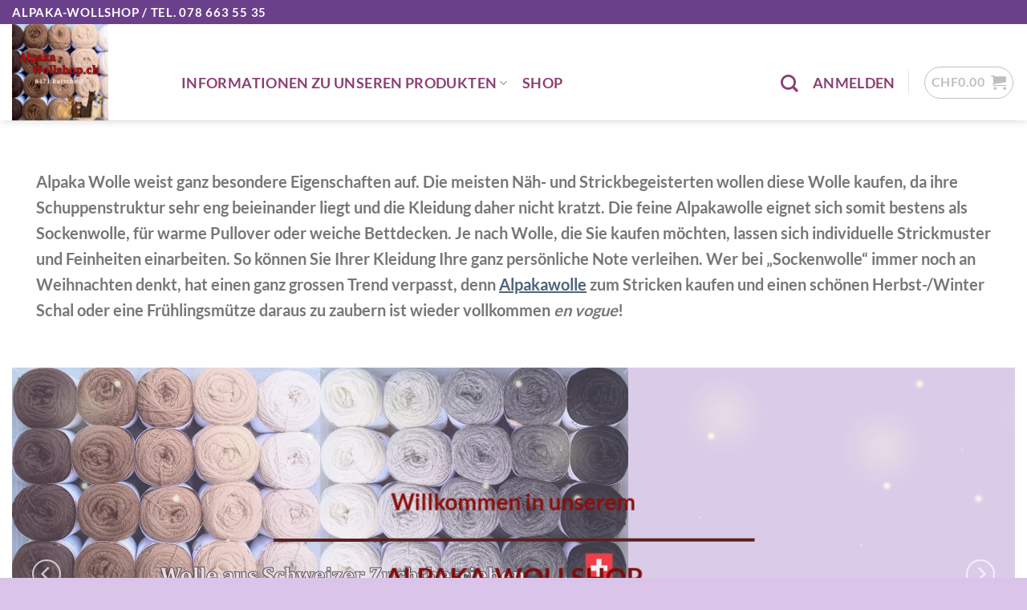

--- FILE ---
content_type: text/html; charset=UTF-8
request_url: https://alpaka-wollshop.com/
body_size: 30698
content:
<!DOCTYPE html>
<html lang="de" class="loading-site no-js">
<head>
	<meta charset="UTF-8" />
	<link rel="profile" href="http://gmpg.org/xfn/11" />
	<link rel="pingback" href="https://alpaka-wollshop.com/xmlrpc.php" />

	<script>(function(html){html.className = html.className.replace(/\bno-js\b/,'js')})(document.documentElement);</script>
<title>Alpaka-Wollshop &#8211; Alpakawolle kaufen, Verkauf von Alpakastrickwolle, Alpakasocken wärmeregulierend, Baby Alpaka,Thermoregulierende und wenig Fett enthaltende Wolle, deshalb für Allergiker geeignet, Alpakafaserprodukte im Onlineshop, auch herrliche Bettdecken gefüllt  mit Alpaka,Alpakasocken , Geschenke für Geburtstage und Weihnachten im Hofladen,</title>
<script type="text/javascript">
  WebFontConfig = {"google":{"families":["Abril+Fatface:r:latin,latin-ext"]},"api_url":"https:\/\/fonts-api.wp.com\/css"};
  (function() {
    var wf = document.createElement('script');
    wf.src = 'https://alpaka-wollshop.com/wp-content/mu-plugins/wpcomsh/vendor/automattic/custom-fonts/js/webfont.js';
    wf.type = 'text/javascript';
    wf.async = 'true';
    var s = document.getElementsByTagName('script')[0];
    s.parentNode.insertBefore(wf, s);
	})();
</script><style id="jetpack-custom-fonts-css"></style>
<meta name='robots' content='max-image-preview:large' />
<meta name="viewport" content="width=device-width, initial-scale=1" /><script>window._wca = window._wca || [];</script>
<link rel='dns-prefetch' href='//stats.wp.com' />
<link rel='dns-prefetch' href='//secure.gravatar.com' />
<link rel='dns-prefetch' href='//widgets.wp.com' />
<link rel='dns-prefetch' href='//s0.wp.com' />
<link rel='dns-prefetch' href='//0.gravatar.com' />
<link rel='dns-prefetch' href='//1.gravatar.com' />
<link rel='dns-prefetch' href='//2.gravatar.com' />
<link rel='dns-prefetch' href='//jetpack.wordpress.com' />
<link rel='dns-prefetch' href='//public-api.wordpress.com' />
<link rel='preconnect' href='//c0.wp.com' />
<link rel='preconnect' href='//i0.wp.com' />
<link rel='prefetch' href='https://alpaka-wollshop.com/wp-content/themes/flatsome/assets/js/flatsome.js?ver=51d1c732cb1803d92751' />
<link rel='prefetch' href='https://alpaka-wollshop.com/wp-content/themes/flatsome/assets/js/chunk.slider.js?ver=3.19.2' />
<link rel='prefetch' href='https://alpaka-wollshop.com/wp-content/themes/flatsome/assets/js/chunk.popups.js?ver=3.19.2' />
<link rel='prefetch' href='https://alpaka-wollshop.com/wp-content/themes/flatsome/assets/js/chunk.tooltips.js?ver=3.19.2' />
<link rel='prefetch' href='https://alpaka-wollshop.com/wp-content/themes/flatsome/assets/js/woocommerce.js?ver=60a299668ea84c875077' />
<link rel="alternate" type="application/rss+xml" title="Alpaka-Wollshop &raquo; Feed" href="https://alpaka-wollshop.com/feed/" />
<link rel="alternate" type="application/rss+xml" title="Alpaka-Wollshop &raquo; Kommentar-Feed" href="https://alpaka-wollshop.com/comments/feed/" />
<link rel="alternate" title="oEmbed (JSON)" type="application/json+oembed" href="https://alpaka-wollshop.com/wp-json/oembed/1.0/embed?url=https%3A%2F%2Falpaka-wollshop.com%2F" />
<link rel="alternate" title="oEmbed (XML)" type="text/xml+oembed" href="https://alpaka-wollshop.com/wp-json/oembed/1.0/embed?url=https%3A%2F%2Falpaka-wollshop.com%2F&#038;format=xml" />
<style id='wp-img-auto-sizes-contain-inline-css' type='text/css'>
img:is([sizes=auto i],[sizes^="auto," i]){contain-intrinsic-size:3000px 1500px}
/*# sourceURL=wp-img-auto-sizes-contain-inline-css */
</style>
<style id='wp-emoji-styles-inline-css' type='text/css'>

	img.wp-smiley, img.emoji {
		display: inline !important;
		border: none !important;
		box-shadow: none !important;
		height: 1em !important;
		width: 1em !important;
		margin: 0 0.07em !important;
		vertical-align: -0.1em !important;
		background: none !important;
		padding: 0 !important;
	}
/*# sourceURL=wp-emoji-styles-inline-css */
</style>
<style id='wp-block-library-inline-css' type='text/css'>
:root{--wp-block-synced-color:#7a00df;--wp-block-synced-color--rgb:122,0,223;--wp-bound-block-color:var(--wp-block-synced-color);--wp-editor-canvas-background:#ddd;--wp-admin-theme-color:#007cba;--wp-admin-theme-color--rgb:0,124,186;--wp-admin-theme-color-darker-10:#006ba1;--wp-admin-theme-color-darker-10--rgb:0,107,160.5;--wp-admin-theme-color-darker-20:#005a87;--wp-admin-theme-color-darker-20--rgb:0,90,135;--wp-admin-border-width-focus:2px}@media (min-resolution:192dpi){:root{--wp-admin-border-width-focus:1.5px}}.wp-element-button{cursor:pointer}:root .has-very-light-gray-background-color{background-color:#eee}:root .has-very-dark-gray-background-color{background-color:#313131}:root .has-very-light-gray-color{color:#eee}:root .has-very-dark-gray-color{color:#313131}:root .has-vivid-green-cyan-to-vivid-cyan-blue-gradient-background{background:linear-gradient(135deg,#00d084,#0693e3)}:root .has-purple-crush-gradient-background{background:linear-gradient(135deg,#34e2e4,#4721fb 50%,#ab1dfe)}:root .has-hazy-dawn-gradient-background{background:linear-gradient(135deg,#faaca8,#dad0ec)}:root .has-subdued-olive-gradient-background{background:linear-gradient(135deg,#fafae1,#67a671)}:root .has-atomic-cream-gradient-background{background:linear-gradient(135deg,#fdd79a,#004a59)}:root .has-nightshade-gradient-background{background:linear-gradient(135deg,#330968,#31cdcf)}:root .has-midnight-gradient-background{background:linear-gradient(135deg,#020381,#2874fc)}:root{--wp--preset--font-size--normal:16px;--wp--preset--font-size--huge:42px}.has-regular-font-size{font-size:1em}.has-larger-font-size{font-size:2.625em}.has-normal-font-size{font-size:var(--wp--preset--font-size--normal)}.has-huge-font-size{font-size:var(--wp--preset--font-size--huge)}.has-text-align-center{text-align:center}.has-text-align-left{text-align:left}.has-text-align-right{text-align:right}.has-fit-text{white-space:nowrap!important}#end-resizable-editor-section{display:none}.aligncenter{clear:both}.items-justified-left{justify-content:flex-start}.items-justified-center{justify-content:center}.items-justified-right{justify-content:flex-end}.items-justified-space-between{justify-content:space-between}.screen-reader-text{border:0;clip-path:inset(50%);height:1px;margin:-1px;overflow:hidden;padding:0;position:absolute;width:1px;word-wrap:normal!important}.screen-reader-text:focus{background-color:#ddd;clip-path:none;color:#444;display:block;font-size:1em;height:auto;left:5px;line-height:normal;padding:15px 23px 14px;text-decoration:none;top:5px;width:auto;z-index:100000}html :where(.has-border-color){border-style:solid}html :where([style*=border-top-color]){border-top-style:solid}html :where([style*=border-right-color]){border-right-style:solid}html :where([style*=border-bottom-color]){border-bottom-style:solid}html :where([style*=border-left-color]){border-left-style:solid}html :where([style*=border-width]){border-style:solid}html :where([style*=border-top-width]){border-top-style:solid}html :where([style*=border-right-width]){border-right-style:solid}html :where([style*=border-bottom-width]){border-bottom-style:solid}html :where([style*=border-left-width]){border-left-style:solid}html :where(img[class*=wp-image-]){height:auto;max-width:100%}:where(figure){margin:0 0 1em}html :where(.is-position-sticky){--wp-admin--admin-bar--position-offset:var(--wp-admin--admin-bar--height,0px)}@media screen and (max-width:600px){html :where(.is-position-sticky){--wp-admin--admin-bar--position-offset:0px}}
.has-text-align-justify{text-align:justify;}

/*# sourceURL=wp-block-library-inline-css */
</style><link rel='stylesheet' id='wc-blocks-style-css' href='https://c0.wp.com/p/woocommerce/10.4.3/assets/client/blocks/wc-blocks.css' type='text/css' media='all' />
<style id='global-styles-inline-css' type='text/css'>
:root{--wp--preset--aspect-ratio--square: 1;--wp--preset--aspect-ratio--4-3: 4/3;--wp--preset--aspect-ratio--3-4: 3/4;--wp--preset--aspect-ratio--3-2: 3/2;--wp--preset--aspect-ratio--2-3: 2/3;--wp--preset--aspect-ratio--16-9: 16/9;--wp--preset--aspect-ratio--9-16: 9/16;--wp--preset--color--black: #000000;--wp--preset--color--cyan-bluish-gray: #abb8c3;--wp--preset--color--white: #ffffff;--wp--preset--color--pale-pink: #f78da7;--wp--preset--color--vivid-red: #cf2e2e;--wp--preset--color--luminous-vivid-orange: #ff6900;--wp--preset--color--luminous-vivid-amber: #fcb900;--wp--preset--color--light-green-cyan: #7bdcb5;--wp--preset--color--vivid-green-cyan: #00d084;--wp--preset--color--pale-cyan-blue: #8ed1fc;--wp--preset--color--vivid-cyan-blue: #0693e3;--wp--preset--color--vivid-purple: #9b51e0;--wp--preset--color--primary: #dacce9;--wp--preset--color--secondary: #5aadbd;--wp--preset--color--success: #7a9c59;--wp--preset--color--alert: #b20000;--wp--preset--gradient--vivid-cyan-blue-to-vivid-purple: linear-gradient(135deg,rgb(6,147,227) 0%,rgb(155,81,224) 100%);--wp--preset--gradient--light-green-cyan-to-vivid-green-cyan: linear-gradient(135deg,rgb(122,220,180) 0%,rgb(0,208,130) 100%);--wp--preset--gradient--luminous-vivid-amber-to-luminous-vivid-orange: linear-gradient(135deg,rgb(252,185,0) 0%,rgb(255,105,0) 100%);--wp--preset--gradient--luminous-vivid-orange-to-vivid-red: linear-gradient(135deg,rgb(255,105,0) 0%,rgb(207,46,46) 100%);--wp--preset--gradient--very-light-gray-to-cyan-bluish-gray: linear-gradient(135deg,rgb(238,238,238) 0%,rgb(169,184,195) 100%);--wp--preset--gradient--cool-to-warm-spectrum: linear-gradient(135deg,rgb(74,234,220) 0%,rgb(151,120,209) 20%,rgb(207,42,186) 40%,rgb(238,44,130) 60%,rgb(251,105,98) 80%,rgb(254,248,76) 100%);--wp--preset--gradient--blush-light-purple: linear-gradient(135deg,rgb(255,206,236) 0%,rgb(152,150,240) 100%);--wp--preset--gradient--blush-bordeaux: linear-gradient(135deg,rgb(254,205,165) 0%,rgb(254,45,45) 50%,rgb(107,0,62) 100%);--wp--preset--gradient--luminous-dusk: linear-gradient(135deg,rgb(255,203,112) 0%,rgb(199,81,192) 50%,rgb(65,88,208) 100%);--wp--preset--gradient--pale-ocean: linear-gradient(135deg,rgb(255,245,203) 0%,rgb(182,227,212) 50%,rgb(51,167,181) 100%);--wp--preset--gradient--electric-grass: linear-gradient(135deg,rgb(202,248,128) 0%,rgb(113,206,126) 100%);--wp--preset--gradient--midnight: linear-gradient(135deg,rgb(2,3,129) 0%,rgb(40,116,252) 100%);--wp--preset--font-size--small: 13px;--wp--preset--font-size--medium: 20px;--wp--preset--font-size--large: 36px;--wp--preset--font-size--x-large: 42px;--wp--preset--font-family--albert-sans: 'Albert Sans', sans-serif;--wp--preset--font-family--alegreya: Alegreya, serif;--wp--preset--font-family--arvo: Arvo, serif;--wp--preset--font-family--bodoni-moda: 'Bodoni Moda', serif;--wp--preset--font-family--bricolage-grotesque: 'Bricolage Grotesque', sans-serif;--wp--preset--font-family--cabin: Cabin, sans-serif;--wp--preset--font-family--chivo: Chivo, sans-serif;--wp--preset--font-family--commissioner: Commissioner, sans-serif;--wp--preset--font-family--cormorant: Cormorant, serif;--wp--preset--font-family--courier-prime: 'Courier Prime', monospace;--wp--preset--font-family--crimson-pro: 'Crimson Pro', serif;--wp--preset--font-family--dm-mono: 'DM Mono', monospace;--wp--preset--font-family--dm-sans: 'DM Sans', sans-serif;--wp--preset--font-family--dm-serif-display: 'DM Serif Display', serif;--wp--preset--font-family--domine: Domine, serif;--wp--preset--font-family--eb-garamond: 'EB Garamond', serif;--wp--preset--font-family--epilogue: Epilogue, sans-serif;--wp--preset--font-family--fahkwang: Fahkwang, sans-serif;--wp--preset--font-family--figtree: Figtree, sans-serif;--wp--preset--font-family--fira-sans: 'Fira Sans', sans-serif;--wp--preset--font-family--fjalla-one: 'Fjalla One', sans-serif;--wp--preset--font-family--fraunces: Fraunces, serif;--wp--preset--font-family--gabarito: Gabarito, system-ui;--wp--preset--font-family--ibm-plex-mono: 'IBM Plex Mono', monospace;--wp--preset--font-family--ibm-plex-sans: 'IBM Plex Sans', sans-serif;--wp--preset--font-family--ibarra-real-nova: 'Ibarra Real Nova', serif;--wp--preset--font-family--instrument-serif: 'Instrument Serif', serif;--wp--preset--font-family--inter: Inter, sans-serif;--wp--preset--font-family--josefin-sans: 'Josefin Sans', sans-serif;--wp--preset--font-family--jost: Jost, sans-serif;--wp--preset--font-family--libre-baskerville: 'Libre Baskerville', serif;--wp--preset--font-family--libre-franklin: 'Libre Franklin', sans-serif;--wp--preset--font-family--literata: Literata, serif;--wp--preset--font-family--lora: Lora, serif;--wp--preset--font-family--merriweather: Merriweather, serif;--wp--preset--font-family--montserrat: Montserrat, sans-serif;--wp--preset--font-family--newsreader: Newsreader, serif;--wp--preset--font-family--noto-sans-mono: 'Noto Sans Mono', sans-serif;--wp--preset--font-family--nunito: Nunito, sans-serif;--wp--preset--font-family--open-sans: 'Open Sans', sans-serif;--wp--preset--font-family--overpass: Overpass, sans-serif;--wp--preset--font-family--pt-serif: 'PT Serif', serif;--wp--preset--font-family--petrona: Petrona, serif;--wp--preset--font-family--piazzolla: Piazzolla, serif;--wp--preset--font-family--playfair-display: 'Playfair Display', serif;--wp--preset--font-family--plus-jakarta-sans: 'Plus Jakarta Sans', sans-serif;--wp--preset--font-family--poppins: Poppins, sans-serif;--wp--preset--font-family--raleway: Raleway, sans-serif;--wp--preset--font-family--roboto: Roboto, sans-serif;--wp--preset--font-family--roboto-slab: 'Roboto Slab', serif;--wp--preset--font-family--rubik: Rubik, sans-serif;--wp--preset--font-family--rufina: Rufina, serif;--wp--preset--font-family--sora: Sora, sans-serif;--wp--preset--font-family--source-sans-3: 'Source Sans 3', sans-serif;--wp--preset--font-family--source-serif-4: 'Source Serif 4', serif;--wp--preset--font-family--space-mono: 'Space Mono', monospace;--wp--preset--font-family--syne: Syne, sans-serif;--wp--preset--font-family--texturina: Texturina, serif;--wp--preset--font-family--urbanist: Urbanist, sans-serif;--wp--preset--font-family--work-sans: 'Work Sans', sans-serif;--wp--preset--spacing--20: 0.44rem;--wp--preset--spacing--30: 0.67rem;--wp--preset--spacing--40: 1rem;--wp--preset--spacing--50: 1.5rem;--wp--preset--spacing--60: 2.25rem;--wp--preset--spacing--70: 3.38rem;--wp--preset--spacing--80: 5.06rem;--wp--preset--shadow--natural: 6px 6px 9px rgba(0, 0, 0, 0.2);--wp--preset--shadow--deep: 12px 12px 50px rgba(0, 0, 0, 0.4);--wp--preset--shadow--sharp: 6px 6px 0px rgba(0, 0, 0, 0.2);--wp--preset--shadow--outlined: 6px 6px 0px -3px rgb(255, 255, 255), 6px 6px rgb(0, 0, 0);--wp--preset--shadow--crisp: 6px 6px 0px rgb(0, 0, 0);}:where(body) { margin: 0; }.wp-site-blocks > .alignleft { float: left; margin-right: 2em; }.wp-site-blocks > .alignright { float: right; margin-left: 2em; }.wp-site-blocks > .aligncenter { justify-content: center; margin-left: auto; margin-right: auto; }:where(.is-layout-flex){gap: 0.5em;}:where(.is-layout-grid){gap: 0.5em;}.is-layout-flow > .alignleft{float: left;margin-inline-start: 0;margin-inline-end: 2em;}.is-layout-flow > .alignright{float: right;margin-inline-start: 2em;margin-inline-end: 0;}.is-layout-flow > .aligncenter{margin-left: auto !important;margin-right: auto !important;}.is-layout-constrained > .alignleft{float: left;margin-inline-start: 0;margin-inline-end: 2em;}.is-layout-constrained > .alignright{float: right;margin-inline-start: 2em;margin-inline-end: 0;}.is-layout-constrained > .aligncenter{margin-left: auto !important;margin-right: auto !important;}.is-layout-constrained > :where(:not(.alignleft):not(.alignright):not(.alignfull)){margin-left: auto !important;margin-right: auto !important;}body .is-layout-flex{display: flex;}.is-layout-flex{flex-wrap: wrap;align-items: center;}.is-layout-flex > :is(*, div){margin: 0;}body .is-layout-grid{display: grid;}.is-layout-grid > :is(*, div){margin: 0;}body{padding-top: 0px;padding-right: 0px;padding-bottom: 0px;padding-left: 0px;}a:where(:not(.wp-element-button)){text-decoration: none;}:root :where(.wp-element-button, .wp-block-button__link){background-color: #32373c;border-width: 0;color: #fff;font-family: inherit;font-size: inherit;font-style: inherit;font-weight: inherit;letter-spacing: inherit;line-height: inherit;padding-top: calc(0.667em + 2px);padding-right: calc(1.333em + 2px);padding-bottom: calc(0.667em + 2px);padding-left: calc(1.333em + 2px);text-decoration: none;text-transform: inherit;}.has-black-color{color: var(--wp--preset--color--black) !important;}.has-cyan-bluish-gray-color{color: var(--wp--preset--color--cyan-bluish-gray) !important;}.has-white-color{color: var(--wp--preset--color--white) !important;}.has-pale-pink-color{color: var(--wp--preset--color--pale-pink) !important;}.has-vivid-red-color{color: var(--wp--preset--color--vivid-red) !important;}.has-luminous-vivid-orange-color{color: var(--wp--preset--color--luminous-vivid-orange) !important;}.has-luminous-vivid-amber-color{color: var(--wp--preset--color--luminous-vivid-amber) !important;}.has-light-green-cyan-color{color: var(--wp--preset--color--light-green-cyan) !important;}.has-vivid-green-cyan-color{color: var(--wp--preset--color--vivid-green-cyan) !important;}.has-pale-cyan-blue-color{color: var(--wp--preset--color--pale-cyan-blue) !important;}.has-vivid-cyan-blue-color{color: var(--wp--preset--color--vivid-cyan-blue) !important;}.has-vivid-purple-color{color: var(--wp--preset--color--vivid-purple) !important;}.has-primary-color{color: var(--wp--preset--color--primary) !important;}.has-secondary-color{color: var(--wp--preset--color--secondary) !important;}.has-success-color{color: var(--wp--preset--color--success) !important;}.has-alert-color{color: var(--wp--preset--color--alert) !important;}.has-black-background-color{background-color: var(--wp--preset--color--black) !important;}.has-cyan-bluish-gray-background-color{background-color: var(--wp--preset--color--cyan-bluish-gray) !important;}.has-white-background-color{background-color: var(--wp--preset--color--white) !important;}.has-pale-pink-background-color{background-color: var(--wp--preset--color--pale-pink) !important;}.has-vivid-red-background-color{background-color: var(--wp--preset--color--vivid-red) !important;}.has-luminous-vivid-orange-background-color{background-color: var(--wp--preset--color--luminous-vivid-orange) !important;}.has-luminous-vivid-amber-background-color{background-color: var(--wp--preset--color--luminous-vivid-amber) !important;}.has-light-green-cyan-background-color{background-color: var(--wp--preset--color--light-green-cyan) !important;}.has-vivid-green-cyan-background-color{background-color: var(--wp--preset--color--vivid-green-cyan) !important;}.has-pale-cyan-blue-background-color{background-color: var(--wp--preset--color--pale-cyan-blue) !important;}.has-vivid-cyan-blue-background-color{background-color: var(--wp--preset--color--vivid-cyan-blue) !important;}.has-vivid-purple-background-color{background-color: var(--wp--preset--color--vivid-purple) !important;}.has-primary-background-color{background-color: var(--wp--preset--color--primary) !important;}.has-secondary-background-color{background-color: var(--wp--preset--color--secondary) !important;}.has-success-background-color{background-color: var(--wp--preset--color--success) !important;}.has-alert-background-color{background-color: var(--wp--preset--color--alert) !important;}.has-black-border-color{border-color: var(--wp--preset--color--black) !important;}.has-cyan-bluish-gray-border-color{border-color: var(--wp--preset--color--cyan-bluish-gray) !important;}.has-white-border-color{border-color: var(--wp--preset--color--white) !important;}.has-pale-pink-border-color{border-color: var(--wp--preset--color--pale-pink) !important;}.has-vivid-red-border-color{border-color: var(--wp--preset--color--vivid-red) !important;}.has-luminous-vivid-orange-border-color{border-color: var(--wp--preset--color--luminous-vivid-orange) !important;}.has-luminous-vivid-amber-border-color{border-color: var(--wp--preset--color--luminous-vivid-amber) !important;}.has-light-green-cyan-border-color{border-color: var(--wp--preset--color--light-green-cyan) !important;}.has-vivid-green-cyan-border-color{border-color: var(--wp--preset--color--vivid-green-cyan) !important;}.has-pale-cyan-blue-border-color{border-color: var(--wp--preset--color--pale-cyan-blue) !important;}.has-vivid-cyan-blue-border-color{border-color: var(--wp--preset--color--vivid-cyan-blue) !important;}.has-vivid-purple-border-color{border-color: var(--wp--preset--color--vivid-purple) !important;}.has-primary-border-color{border-color: var(--wp--preset--color--primary) !important;}.has-secondary-border-color{border-color: var(--wp--preset--color--secondary) !important;}.has-success-border-color{border-color: var(--wp--preset--color--success) !important;}.has-alert-border-color{border-color: var(--wp--preset--color--alert) !important;}.has-vivid-cyan-blue-to-vivid-purple-gradient-background{background: var(--wp--preset--gradient--vivid-cyan-blue-to-vivid-purple) !important;}.has-light-green-cyan-to-vivid-green-cyan-gradient-background{background: var(--wp--preset--gradient--light-green-cyan-to-vivid-green-cyan) !important;}.has-luminous-vivid-amber-to-luminous-vivid-orange-gradient-background{background: var(--wp--preset--gradient--luminous-vivid-amber-to-luminous-vivid-orange) !important;}.has-luminous-vivid-orange-to-vivid-red-gradient-background{background: var(--wp--preset--gradient--luminous-vivid-orange-to-vivid-red) !important;}.has-very-light-gray-to-cyan-bluish-gray-gradient-background{background: var(--wp--preset--gradient--very-light-gray-to-cyan-bluish-gray) !important;}.has-cool-to-warm-spectrum-gradient-background{background: var(--wp--preset--gradient--cool-to-warm-spectrum) !important;}.has-blush-light-purple-gradient-background{background: var(--wp--preset--gradient--blush-light-purple) !important;}.has-blush-bordeaux-gradient-background{background: var(--wp--preset--gradient--blush-bordeaux) !important;}.has-luminous-dusk-gradient-background{background: var(--wp--preset--gradient--luminous-dusk) !important;}.has-pale-ocean-gradient-background{background: var(--wp--preset--gradient--pale-ocean) !important;}.has-electric-grass-gradient-background{background: var(--wp--preset--gradient--electric-grass) !important;}.has-midnight-gradient-background{background: var(--wp--preset--gradient--midnight) !important;}.has-small-font-size{font-size: var(--wp--preset--font-size--small) !important;}.has-medium-font-size{font-size: var(--wp--preset--font-size--medium) !important;}.has-large-font-size{font-size: var(--wp--preset--font-size--large) !important;}.has-x-large-font-size{font-size: var(--wp--preset--font-size--x-large) !important;}.has-albert-sans-font-family{font-family: var(--wp--preset--font-family--albert-sans) !important;}.has-alegreya-font-family{font-family: var(--wp--preset--font-family--alegreya) !important;}.has-arvo-font-family{font-family: var(--wp--preset--font-family--arvo) !important;}.has-bodoni-moda-font-family{font-family: var(--wp--preset--font-family--bodoni-moda) !important;}.has-bricolage-grotesque-font-family{font-family: var(--wp--preset--font-family--bricolage-grotesque) !important;}.has-cabin-font-family{font-family: var(--wp--preset--font-family--cabin) !important;}.has-chivo-font-family{font-family: var(--wp--preset--font-family--chivo) !important;}.has-commissioner-font-family{font-family: var(--wp--preset--font-family--commissioner) !important;}.has-cormorant-font-family{font-family: var(--wp--preset--font-family--cormorant) !important;}.has-courier-prime-font-family{font-family: var(--wp--preset--font-family--courier-prime) !important;}.has-crimson-pro-font-family{font-family: var(--wp--preset--font-family--crimson-pro) !important;}.has-dm-mono-font-family{font-family: var(--wp--preset--font-family--dm-mono) !important;}.has-dm-sans-font-family{font-family: var(--wp--preset--font-family--dm-sans) !important;}.has-dm-serif-display-font-family{font-family: var(--wp--preset--font-family--dm-serif-display) !important;}.has-domine-font-family{font-family: var(--wp--preset--font-family--domine) !important;}.has-eb-garamond-font-family{font-family: var(--wp--preset--font-family--eb-garamond) !important;}.has-epilogue-font-family{font-family: var(--wp--preset--font-family--epilogue) !important;}.has-fahkwang-font-family{font-family: var(--wp--preset--font-family--fahkwang) !important;}.has-figtree-font-family{font-family: var(--wp--preset--font-family--figtree) !important;}.has-fira-sans-font-family{font-family: var(--wp--preset--font-family--fira-sans) !important;}.has-fjalla-one-font-family{font-family: var(--wp--preset--font-family--fjalla-one) !important;}.has-fraunces-font-family{font-family: var(--wp--preset--font-family--fraunces) !important;}.has-gabarito-font-family{font-family: var(--wp--preset--font-family--gabarito) !important;}.has-ibm-plex-mono-font-family{font-family: var(--wp--preset--font-family--ibm-plex-mono) !important;}.has-ibm-plex-sans-font-family{font-family: var(--wp--preset--font-family--ibm-plex-sans) !important;}.has-ibarra-real-nova-font-family{font-family: var(--wp--preset--font-family--ibarra-real-nova) !important;}.has-instrument-serif-font-family{font-family: var(--wp--preset--font-family--instrument-serif) !important;}.has-inter-font-family{font-family: var(--wp--preset--font-family--inter) !important;}.has-josefin-sans-font-family{font-family: var(--wp--preset--font-family--josefin-sans) !important;}.has-jost-font-family{font-family: var(--wp--preset--font-family--jost) !important;}.has-libre-baskerville-font-family{font-family: var(--wp--preset--font-family--libre-baskerville) !important;}.has-libre-franklin-font-family{font-family: var(--wp--preset--font-family--libre-franklin) !important;}.has-literata-font-family{font-family: var(--wp--preset--font-family--literata) !important;}.has-lora-font-family{font-family: var(--wp--preset--font-family--lora) !important;}.has-merriweather-font-family{font-family: var(--wp--preset--font-family--merriweather) !important;}.has-montserrat-font-family{font-family: var(--wp--preset--font-family--montserrat) !important;}.has-newsreader-font-family{font-family: var(--wp--preset--font-family--newsreader) !important;}.has-noto-sans-mono-font-family{font-family: var(--wp--preset--font-family--noto-sans-mono) !important;}.has-nunito-font-family{font-family: var(--wp--preset--font-family--nunito) !important;}.has-open-sans-font-family{font-family: var(--wp--preset--font-family--open-sans) !important;}.has-overpass-font-family{font-family: var(--wp--preset--font-family--overpass) !important;}.has-pt-serif-font-family{font-family: var(--wp--preset--font-family--pt-serif) !important;}.has-petrona-font-family{font-family: var(--wp--preset--font-family--petrona) !important;}.has-piazzolla-font-family{font-family: var(--wp--preset--font-family--piazzolla) !important;}.has-playfair-display-font-family{font-family: var(--wp--preset--font-family--playfair-display) !important;}.has-plus-jakarta-sans-font-family{font-family: var(--wp--preset--font-family--plus-jakarta-sans) !important;}.has-poppins-font-family{font-family: var(--wp--preset--font-family--poppins) !important;}.has-raleway-font-family{font-family: var(--wp--preset--font-family--raleway) !important;}.has-roboto-font-family{font-family: var(--wp--preset--font-family--roboto) !important;}.has-roboto-slab-font-family{font-family: var(--wp--preset--font-family--roboto-slab) !important;}.has-rubik-font-family{font-family: var(--wp--preset--font-family--rubik) !important;}.has-rufina-font-family{font-family: var(--wp--preset--font-family--rufina) !important;}.has-sora-font-family{font-family: var(--wp--preset--font-family--sora) !important;}.has-source-sans-3-font-family{font-family: var(--wp--preset--font-family--source-sans-3) !important;}.has-source-serif-4-font-family{font-family: var(--wp--preset--font-family--source-serif-4) !important;}.has-space-mono-font-family{font-family: var(--wp--preset--font-family--space-mono) !important;}.has-syne-font-family{font-family: var(--wp--preset--font-family--syne) !important;}.has-texturina-font-family{font-family: var(--wp--preset--font-family--texturina) !important;}.has-urbanist-font-family{font-family: var(--wp--preset--font-family--urbanist) !important;}.has-work-sans-font-family{font-family: var(--wp--preset--font-family--work-sans) !important;}
/*# sourceURL=global-styles-inline-css */
</style>

<style id='woocommerce-inline-inline-css' type='text/css'>
.woocommerce form .form-row .required { visibility: visible; }
/*# sourceURL=woocommerce-inline-inline-css */
</style>
<link rel='stylesheet' id='jetpack_likes-css' href='https://alpaka-wollshop.com/wp-content/plugins/jetpack/modules/likes/style.css?ver=15.5-a.1' type='text/css' media='all' />
<link rel='stylesheet' id='wp-calypso-bridge-masterbar-css' href='https://alpaka-wollshop.com/wp-content/mu-plugins/wpcomsh/vendor/automattic/wc-calypso-bridge/store-on-wpcom/assets/css/masterbar.css?ver=2.11.3' type='text/css' media='all' />
<link rel='stylesheet' id='flatsome-main-css' href='https://alpaka-wollshop.com/wp-content/themes/flatsome/assets/css/flatsome.css?ver=3.19.2' type='text/css' media='all' />
<style id='flatsome-main-inline-css' type='text/css'>
@font-face {
				font-family: "fl-icons";
				font-display: block;
				src: url(https://alpaka-wollshop.com/wp-content/themes/flatsome/assets/css/icons/fl-icons.eot?v=3.19.2);
				src:
					url(https://alpaka-wollshop.com/wp-content/themes/flatsome/assets/css/icons/fl-icons.eot#iefix?v=3.19.2) format("embedded-opentype"),
					url(https://alpaka-wollshop.com/wp-content/themes/flatsome/assets/css/icons/fl-icons.woff2?v=3.19.2) format("woff2"),
					url(https://alpaka-wollshop.com/wp-content/themes/flatsome/assets/css/icons/fl-icons.ttf?v=3.19.2) format("truetype"),
					url(https://alpaka-wollshop.com/wp-content/themes/flatsome/assets/css/icons/fl-icons.woff?v=3.19.2) format("woff"),
					url(https://alpaka-wollshop.com/wp-content/themes/flatsome/assets/css/icons/fl-icons.svg?v=3.19.2#fl-icons) format("svg");
			}
/*# sourceURL=flatsome-main-inline-css */
</style>
<link rel='stylesheet' id='flatsome-shop-css' href='https://alpaka-wollshop.com/wp-content/themes/flatsome/assets/css/flatsome-shop.css?ver=3.19.2' type='text/css' media='all' />
<link rel='stylesheet' id='flatsome-style-css' href='https://alpaka-wollshop.com/wp-content/themes/flatsome/style.css?ver=3.19.2' type='text/css' media='all' />
<style id='jetpack-global-styles-frontend-style-inline-css' type='text/css'>
:root { --font-headings: unset; --font-base: unset; --font-headings-default: -apple-system,BlinkMacSystemFont,"Segoe UI",Roboto,Oxygen-Sans,Ubuntu,Cantarell,"Helvetica Neue",sans-serif; --font-base-default: -apple-system,BlinkMacSystemFont,"Segoe UI",Roboto,Oxygen-Sans,Ubuntu,Cantarell,"Helvetica Neue",sans-serif;}
/*# sourceURL=jetpack-global-styles-frontend-style-inline-css */
</style>
<link rel='stylesheet' id='sharedaddy-css' href='https://alpaka-wollshop.com/wp-content/plugins/jetpack/modules/sharedaddy/sharing.css?ver=15.5-a.1' type='text/css' media='all' />
<link rel='stylesheet' id='social-logos-css' href='https://alpaka-wollshop.com/wp-content/plugins/jetpack/_inc/social-logos/social-logos.min.css?ver=15.5-a.1' type='text/css' media='all' />
<script type="text/javascript" id="jetpack-mu-wpcom-settings-js-before">
/* <![CDATA[ */
var JETPACK_MU_WPCOM_SETTINGS = {"assetsUrl":"https://alpaka-wollshop.com/wp-content/mu-plugins/wpcomsh/jetpack_vendor/automattic/jetpack-mu-wpcom/src/build/"};
//# sourceURL=jetpack-mu-wpcom-settings-js-before
/* ]]> */
</script>
<script type="text/javascript" src="https://c0.wp.com/c/6.9/wp-includes/js/jquery/jquery.min.js" id="jquery-core-js"></script>
<script type="text/javascript" src="https://c0.wp.com/c/6.9/wp-includes/js/jquery/jquery-migrate.min.js" id="jquery-migrate-js"></script>
<script type="text/javascript" src="https://c0.wp.com/p/woocommerce/10.4.3/assets/js/jquery-blockui/jquery.blockUI.min.js" id="wc-jquery-blockui-js" data-wp-strategy="defer"></script>
<script type="text/javascript" src="https://c0.wp.com/p/woocommerce/10.4.3/assets/js/js-cookie/js.cookie.min.js" id="wc-js-cookie-js" data-wp-strategy="defer"></script>
<script type="text/javascript" src="https://stats.wp.com/s-202603.js" id="woocommerce-analytics-js" defer="defer" data-wp-strategy="defer"></script>
<link rel="https://api.w.org/" href="https://alpaka-wollshop.com/wp-json/" /><link rel="alternate" title="JSON" type="application/json" href="https://alpaka-wollshop.com/wp-json/wp/v2/pages/2013" /><link rel="EditURI" type="application/rsd+xml" title="RSD" href="https://alpaka-wollshop.com/xmlrpc.php?rsd" />

<link rel="canonical" href="https://alpaka-wollshop.com/" />
<link rel='shortlink' href='https://wp.me/PapmDP-wt' />
	<style>img#wpstats{display:none}</style>
		<!-- Google site verification - Google for WooCommerce -->
<meta name="google-site-verification" content="2mEAyqOhMYkfN6n9aSBbN_5je57YkN1e0HBYyC45WCc" />
	<noscript><style>.woocommerce-product-gallery{ opacity: 1 !important; }</style></noscript>
	
<!-- Jetpack Open Graph Tags -->
<meta property="og:type" content="website" />
<meta property="og:title" content="Alpaka-Wollshop" />
<meta property="og:description" content="Alpakawolle kaufen, Verkauf von Alpakastrickwolle, Alpakasocken wärmeregulierend, Baby Alpaka,Thermoregulierende und wenig Fett enthaltende Wolle, deshalb für Allergiker geeignet, Alpakafaserproduk…" />
<meta property="og:url" content="https://alpaka-wollshop.com/" />
<meta property="og:site_name" content="Alpaka-Wollshop" />
<meta property="og:image" content="https://s0.wp.com/_si/?t=[base64].rK8e_MZy5bnNzH2126sJnphMQ_c3_8_YhnObfudl6TwMQ" />
<meta property="og:image:width" content="1200" />
<meta property="og:image:height" content="630" />
<meta property="og:image:alt" content="" />
<meta property="og:locale" content="de_DE" />
<meta name="twitter:text:title" content="Hochwertige Alpaka Wolle online kaufen" />
<meta name="twitter:image" content="https://i0.wp.com/alpaka-wollshop.com/wp-content/uploads/cropped-wolle-brauntoene-quadratisch.jpg?fit=240%2C240&amp;ssl=1" />
<meta name="twitter:card" content="summary" />

<!-- End Jetpack Open Graph Tags -->
<link rel="icon" href="https://i0.wp.com/alpaka-wollshop.com/wp-content/uploads/cropped-wolle-brauntoene-quadratisch.jpg?fit=32%2C32&#038;ssl=1" sizes="32x32" />
<link rel="icon" href="https://i0.wp.com/alpaka-wollshop.com/wp-content/uploads/cropped-wolle-brauntoene-quadratisch.jpg?fit=192%2C192&#038;ssl=1" sizes="192x192" />
<link rel="apple-touch-icon" href="https://i0.wp.com/alpaka-wollshop.com/wp-content/uploads/cropped-wolle-brauntoene-quadratisch.jpg?fit=180%2C180&#038;ssl=1" />
<meta name="msapplication-TileImage" content="https://i0.wp.com/alpaka-wollshop.com/wp-content/uploads/cropped-wolle-brauntoene-quadratisch.jpg?fit=270%2C270&#038;ssl=1" />
<style id="custom-css" type="text/css">:root {--primary-color: #dacce9;--fs-color-primary: #dacce9;--fs-color-secondary: #5aadbd;--fs-color-success: #7a9c59;--fs-color-alert: #b20000;--fs-experimental-link-color: #4e657b;--fs-experimental-link-color-hover: #b278ec;}.tooltipster-base {--tooltip-color: #fff;--tooltip-bg-color: #000;}.off-canvas-right .mfp-content, .off-canvas-left .mfp-content {--drawer-width: 300px;}.off-canvas .mfp-content.off-canvas-cart {--drawer-width: 360px;}html{background-color:rgba(109,23,170,0.25)!important;}.container-width, .full-width .ubermenu-nav, .container, .row{max-width: 1870px}.row.row-collapse{max-width: 1840px}.row.row-small{max-width: 1862.5px}.row.row-large{max-width: 1900px}body.framed, body.framed header, body.framed .header-wrapper, body.boxed, body.boxed header, body.boxed .header-wrapper, body.boxed .is-sticky-section{ max-width: 1400px}.header-main{height: 120px}#logo img{max-height: 120px}#logo{width:181px;}.header-bottom{min-height: 19px}.header-top{min-height: 30px}.transparent .header-main{height: 30px}.transparent #logo img{max-height: 30px}.has-transparent + .page-title:first-of-type,.has-transparent + #main > .page-title,.has-transparent + #main > div > .page-title,.has-transparent + #main .page-header-wrapper:first-of-type .page-title{padding-top: 60px;}.transparent .header-wrapper{background-color: #ffffff!important;}.transparent .top-divider{display: none;}.header.show-on-scroll,.stuck .header-main{height:70px!important}.stuck #logo img{max-height: 70px!important}.search-form{ width: 100%;}.header-bg-color {background-color: rgba(255,255,255,0.33)}.header-bottom {background-color: #f1f1f1}.header-main .nav > li > a{line-height: 22px }.header-wrapper:not(.stuck) .header-main .header-nav{margin-top: 26px }.stuck .header-main .nav > li > a{line-height: 50px }.header-bottom-nav > li > a{line-height: 17px }@media (max-width: 549px) {.header-main{height: 152px}#logo img{max-height: 152px}}.nav-dropdown{font-size:107%}.nav-dropdown-has-arrow li.has-dropdown:after{border-bottom-color: rgba(255,255,255,0.65);}.nav .nav-dropdown{background-color: rgba(255,255,255,0.65)}.header-top{background-color:rgba(83,33,119,0.86)!important;}body{font-size: 125%;}@media screen and (max-width: 549px){body{font-size: 100%;}}body{font-family: Lato, sans-serif;}body {font-weight: 700;font-style: normal;}.nav > li > a {font-family: Lato, sans-serif;}.mobile-sidebar-levels-2 .nav > li > ul > li > a {font-family: Lato, sans-serif;}.nav > li > a,.mobile-sidebar-levels-2 .nav > li > ul > li > a {font-weight: 700;font-style: normal;}h1,h2,h3,h4,h5,h6,.heading-font, .off-canvas-center .nav-sidebar.nav-vertical > li > a{font-family: Lato, sans-serif;}h1,h2,h3,h4,h5,h6,.heading-font,.banner h1,.banner h2 {font-weight: 700;font-style: normal;}.alt-font{font-family: "Dancing Script", sans-serif;}.alt-font {font-weight: 700!important;font-style: normal!important;}.header:not(.transparent) .header-nav-main.nav > li > a {color: rgba(120,32,92,0.86);}.header:not(.transparent) .header-nav-main.nav > li > a:hover,.header:not(.transparent) .header-nav-main.nav > li.active > a,.header:not(.transparent) .header-nav-main.nav > li.current > a,.header:not(.transparent) .header-nav-main.nav > li > a.active,.header:not(.transparent) .header-nav-main.nav > li > a.current{color: #a9037a;}.header-nav-main.nav-line-bottom > li > a:before,.header-nav-main.nav-line-grow > li > a:before,.header-nav-main.nav-line > li > a:before,.header-nav-main.nav-box > li > a:hover,.header-nav-main.nav-box > li.active > a,.header-nav-main.nav-pills > li > a:hover,.header-nav-main.nav-pills > li.active > a{color:#FFF!important;background-color: #a9037a;}.has-equal-box-heights .box-image {padding-top: 115%;}.pswp__bg,.mfp-bg.mfp-ready{background-color: #000000}@media screen and (min-width: 550px){.products .box-vertical .box-image{min-width: 247px!important;width: 247px!important;}}.footer-1{background-color: rgba(83,33,119,0.86)}.footer-2{background-color: rgba(83,33,119,0.86)}.absolute-footer, html{background-color: rgba(0,0,0,0.65)}.page-title-small + main .product-container > .row{padding-top:0;}.nav-vertical-fly-out > li + li {border-top-width: 1px; border-top-style: solid;}.label-new.menu-item > a:after{content:"Neu";}.label-hot.menu-item > a:after{content:"Hot";}.label-sale.menu-item > a:after{content:"Aktion";}.label-popular.menu-item > a:after{content:"Beliebt";}</style><style id="kirki-inline-styles">/* latin-ext */
@font-face {
  font-family: 'Lato';
  font-style: normal;
  font-weight: 700;
  font-display: swap;
  src: url(https://alpaka-wollshop.com/wp-content/fonts/lato/S6u9w4BMUTPHh6UVSwaPGR_p.woff2) format('woff2');
  unicode-range: U+0100-02BA, U+02BD-02C5, U+02C7-02CC, U+02CE-02D7, U+02DD-02FF, U+0304, U+0308, U+0329, U+1D00-1DBF, U+1E00-1E9F, U+1EF2-1EFF, U+2020, U+20A0-20AB, U+20AD-20C0, U+2113, U+2C60-2C7F, U+A720-A7FF;
}
/* latin */
@font-face {
  font-family: 'Lato';
  font-style: normal;
  font-weight: 700;
  font-display: swap;
  src: url(https://alpaka-wollshop.com/wp-content/fonts/lato/S6u9w4BMUTPHh6UVSwiPGQ.woff2) format('woff2');
  unicode-range: U+0000-00FF, U+0131, U+0152-0153, U+02BB-02BC, U+02C6, U+02DA, U+02DC, U+0304, U+0308, U+0329, U+2000-206F, U+20AC, U+2122, U+2191, U+2193, U+2212, U+2215, U+FEFF, U+FFFD;
}/* vietnamese */
@font-face {
  font-family: 'Dancing Script';
  font-style: normal;
  font-weight: 700;
  font-display: swap;
  src: url(https://alpaka-wollshop.com/wp-content/fonts/dancing-script/If2cXTr6YS-zF4S-kcSWSVi_sxjsohD9F50Ruu7B1i03Rep8ltA.woff2) format('woff2');
  unicode-range: U+0102-0103, U+0110-0111, U+0128-0129, U+0168-0169, U+01A0-01A1, U+01AF-01B0, U+0300-0301, U+0303-0304, U+0308-0309, U+0323, U+0329, U+1EA0-1EF9, U+20AB;
}
/* latin-ext */
@font-face {
  font-family: 'Dancing Script';
  font-style: normal;
  font-weight: 700;
  font-display: swap;
  src: url(https://alpaka-wollshop.com/wp-content/fonts/dancing-script/If2cXTr6YS-zF4S-kcSWSVi_sxjsohD9F50Ruu7B1i03ROp8ltA.woff2) format('woff2');
  unicode-range: U+0100-02BA, U+02BD-02C5, U+02C7-02CC, U+02CE-02D7, U+02DD-02FF, U+0304, U+0308, U+0329, U+1D00-1DBF, U+1E00-1E9F, U+1EF2-1EFF, U+2020, U+20A0-20AB, U+20AD-20C0, U+2113, U+2C60-2C7F, U+A720-A7FF;
}
/* latin */
@font-face {
  font-family: 'Dancing Script';
  font-style: normal;
  font-weight: 700;
  font-display: swap;
  src: url(https://alpaka-wollshop.com/wp-content/fonts/dancing-script/If2cXTr6YS-zF4S-kcSWSVi_sxjsohD9F50Ruu7B1i03Sup8.woff2) format('woff2');
  unicode-range: U+0000-00FF, U+0131, U+0152-0153, U+02BB-02BC, U+02C6, U+02DA, U+02DC, U+0304, U+0308, U+0329, U+2000-206F, U+20AC, U+2122, U+2191, U+2193, U+2212, U+2215, U+FEFF, U+FFFD;
}</style><link rel='stylesheet' id='flatsome-effects-css' href='https://alpaka-wollshop.com/wp-content/themes/flatsome/assets/css/effects.css?ver=3.19.2' type='text/css' media='all' />
</head>

<body class="home wp-singular page-template-default page page-id-2013 wp-theme-flatsome theme-flatsome woocommerce-no-js boxed header-shadow lightbox nav-dropdown-has-arrow nav-dropdown-has-shadow nav-dropdown-has-border">


<a class="skip-link screen-reader-text" href="#main">Zum Inhalt springen</a>

<div id="wrapper">

	
	<header id="header" class="header header-full-width has-sticky sticky-jump">
		<div class="header-wrapper">
			<div id="top-bar" class="header-top nav-dark">
    <div class="flex-row container">
      <div class="flex-col hide-for-medium flex-left">
          <ul class="nav nav-left medium-nav-center nav-small  nav-line">
              <li class="html custom html_topbar_left"><strong class="uppercase">Alpaka-Wollshop 
 / Tel. 078 663 55 35</strong></li>          </ul>
      </div>

      <div class="flex-col hide-for-medium flex-center">
          <ul class="nav nav-center nav-small  nav-line">
                        </ul>
      </div>

      <div class="flex-col hide-for-medium flex-right">
         <ul class="nav top-bar-nav nav-right nav-small  nav-line">
              <li class="html custom html_topbar_right">
</li>          </ul>
      </div>

            <div class="flex-col show-for-medium flex-grow">
          <ul class="nav nav-center nav-small mobile-nav  nav-line">
              <li class="html custom html_topbar_left"><strong class="uppercase">Alpaka-Wollshop 
 / Tel. 078 663 55 35</strong></li>          </ul>
      </div>
      
    </div>
</div>
<div id="masthead" class="header-main ">
      <div class="header-inner flex-row container logo-left medium-logo-center" role="navigation">

          <!-- Logo -->
          <div id="logo" class="flex-col logo">
            
<!-- Header logo -->
<a href="https://alpaka-wollshop.com/" title="Alpaka-Wollshop - Alpakawolle kaufen, Verkauf von Alpakastrickwolle, Alpakasocken wärmeregulierend, Baby Alpaka,Thermoregulierende und wenig Fett enthaltende Wolle, deshalb für Allergiker geeignet, Alpakafaserprodukte im Onlineshop, auch herrliche Bettdecken gefüllt  mit Alpaka,Alpakasocken , Geschenke für Geburtstage und Weihnachten im Hofladen," rel="home">
		<img width="497" height="497" src="https://i0.wp.com/alpaka-wollshop.com/wp-content/uploads/cropped-wolle-brauntoene-quadratisch.jpg?fit=497%2C497&#038;ssl=1" class="header_logo header-logo" alt="Alpaka-Wollshop"/><img  width="64" height="80" src="https://i0.wp.com/alpaka-wollshop.com/wp-content/uploads/2018/10/ausschnitt_label_alpacolor-e1543856531162.jpg?fit=64%2C80&#038;ssl=1" class="header-logo-dark" alt="Alpaka-Wollshop"/></a>
          </div>

          <!-- Mobile Left Elements -->
          <div class="flex-col show-for-medium flex-left">
            <ul class="mobile-nav nav nav-left ">
              <li class="nav-icon has-icon">
  		<a href="#" data-open="#main-menu" data-pos="left" data-bg="main-menu-overlay" data-color="" class="is-small" aria-label="Menü" aria-controls="main-menu" aria-expanded="false">

		  <i class="icon-menu" ></i>
		  		</a>
	</li>
            </ul>
          </div>

          <!-- Left Elements -->
          <div class="flex-col hide-for-medium flex-left
            flex-grow">
            <ul class="header-nav header-nav-main nav nav-left  nav-line-bottom nav-size-medium nav-spacing-medium nav-uppercase" >
              <li id="menu-item-7024" class="menu-item menu-item-type-post_type menu-item-object-page menu-item-has-children menu-item-7024 menu-item-design-default has-dropdown"><a href="https://alpaka-wollshop.com/info/" class="nav-top-link" aria-expanded="false" aria-haspopup="menu">Informationen zu unseren Produkten<i class="icon-angle-down" ></i></a>
<ul class="sub-menu nav-dropdown nav-dropdown-default">
	<li id="menu-item-7025" class="menu-item menu-item-type-post_type menu-item-object-page menu-item-7025"><a href="https://alpaka-wollshop.com/info/unsere-alpakawolle/">Unsere Alpakawolle</a></li>
	<li id="menu-item-7026" class="menu-item menu-item-type-post_type menu-item-object-page menu-item-7026"><a href="https://alpaka-wollshop.com/info/accessoires/">Accessoires</a></li>
	<li id="menu-item-7027" class="menu-item menu-item-type-post_type menu-item-object-page menu-item-7027"><a href="https://alpaka-wollshop.com/info/bettdecken-alpakafasern/">Bettdecken</a></li>
	<li id="menu-item-7028" class="menu-item menu-item-type-post_type menu-item-object-page menu-item-7028"><a href="https://alpaka-wollshop.com/info/diverses/">Diverses</a></li>
</ul>
</li>
<li id="menu-item-7021" class="menu-item menu-item-type-post_type menu-item-object-page menu-item-7021 menu-item-design-default"><a href="https://alpaka-wollshop.com/shop/" class="nav-top-link">Shop</a></li>
            </ul>
          </div>

          <!-- Right Elements -->
          <div class="flex-col hide-for-medium flex-right">
            <ul class="header-nav header-nav-main nav nav-right  nav-line-bottom nav-size-medium nav-spacing-medium nav-uppercase">
              <li class="header-search header-search-dropdown has-icon has-dropdown menu-item-has-children">
		<a href="#" aria-label="Suchen" class="is-small"><i class="icon-search" ></i></a>
		<ul class="nav-dropdown nav-dropdown-default">
	 	<li class="header-search-form search-form html relative has-icon">
	<div class="header-search-form-wrapper">
		<div class="searchform-wrapper ux-search-box relative is-normal"><form role="search" method="get" class="searchform" action="https://alpaka-wollshop.com/">
	<div class="flex-row relative">
						<div class="flex-col flex-grow">
			<label class="screen-reader-text" for="woocommerce-product-search-field-0">Suche nach:</label>
			<input type="search" id="woocommerce-product-search-field-0" class="search-field mb-0" placeholder="Suchen&hellip;" value="" name="s" />
			<input type="hidden" name="post_type" value="product" />
					</div>
		<div class="flex-col">
			<button type="submit" value="Suchen" class="ux-search-submit submit-button secondary button  icon mb-0" aria-label="Übermitteln">
				<i class="icon-search" ></i>			</button>
		</div>
	</div>
	<div class="live-search-results text-left z-top"></div>
</form>
</div>	</div>
</li>
	</ul>
</li>

<li class="account-item has-icon" >

	<a href="https://alpaka-wollshop.com/mein-konto/" class="nav-top-link nav-top-not-logged-in is-small" title="Anmelden" data-open="#login-form-popup" >
					<span>
			Anmelden			</span>
				</a>




</li>
<li class="header-divider"></li><li class="cart-item has-icon has-dropdown">
<div class="header-button">
<a href="https://alpaka-wollshop.com/warenkorb/" class="header-cart-link icon button circle is-outline is-small" title="Warenkorb" >

<span class="header-cart-title">
          <span class="cart-price"><span class="woocommerce-Price-amount amount"><bdi><span class="woocommerce-Price-currencySymbol">&#67;&#72;&#70;</span>0.00</bdi></span></span>
  </span>

    <i class="icon-shopping-cart"
    data-icon-label="0">
  </i>
  </a>
</div>
 <ul class="nav-dropdown nav-dropdown-default">
    <li class="html widget_shopping_cart">
      <div class="widget_shopping_cart_content">
        

	<div class="ux-mini-cart-empty flex flex-row-col text-center pt pb">
				<div class="ux-mini-cart-empty-icon">
			<svg xmlns="http://www.w3.org/2000/svg" viewBox="0 0 17 19" style="opacity:.1;height:80px;">
				<path d="M8.5 0C6.7 0 5.3 1.2 5.3 2.7v2H2.1c-.3 0-.6.3-.7.7L0 18.2c0 .4.2.8.6.8h15.7c.4 0 .7-.3.7-.7v-.1L15.6 5.4c0-.3-.3-.6-.7-.6h-3.2v-2c0-1.6-1.4-2.8-3.2-2.8zM6.7 2.7c0-.8.8-1.4 1.8-1.4s1.8.6 1.8 1.4v2H6.7v-2zm7.5 3.4 1.3 11.5h-14L2.8 6.1h2.5v1.4c0 .4.3.7.7.7.4 0 .7-.3.7-.7V6.1h3.5v1.4c0 .4.3.7.7.7s.7-.3.7-.7V6.1h2.6z" fill-rule="evenodd" clip-rule="evenodd" fill="currentColor"></path>
			</svg>
		</div>
				<p class="woocommerce-mini-cart__empty-message empty">Es befinden sich keine Produkte im Warenkorb.</p>
					<p class="return-to-shop">
				<a class="button primary wc-backward" href="https://alpaka-wollshop.com/shop/">
					Zurück zum Shop				</a>
			</p>
				</div>


      </div>
    </li>
     </ul>

</li>
            </ul>
          </div>

          <!-- Mobile Right Elements -->
          <div class="flex-col show-for-medium flex-right">
            <ul class="mobile-nav nav nav-right ">
              <li class="cart-item has-icon">

<div class="header-button">
		<a href="https://alpaka-wollshop.com/warenkorb/" class="header-cart-link icon button circle is-outline is-small off-canvas-toggle nav-top-link" title="Warenkorb" data-open="#cart-popup" data-class="off-canvas-cart" data-pos="right" >

    <i class="icon-shopping-cart"
    data-icon-label="0">
  </i>
  </a>
</div>

  <!-- Cart Sidebar Popup -->
  <div id="cart-popup" class="mfp-hide">
  <div class="cart-popup-inner inner-padding cart-popup-inner--sticky">
      <div class="cart-popup-title text-center">
          <span class="heading-font uppercase">Warenkorb</span>
          <div class="is-divider"></div>
      </div>
	  <div class="widget_shopping_cart">
		  <div class="widget_shopping_cart_content">
			  

	<div class="ux-mini-cart-empty flex flex-row-col text-center pt pb">
				<div class="ux-mini-cart-empty-icon">
			<svg xmlns="http://www.w3.org/2000/svg" viewBox="0 0 17 19" style="opacity:.1;height:80px;">
				<path d="M8.5 0C6.7 0 5.3 1.2 5.3 2.7v2H2.1c-.3 0-.6.3-.7.7L0 18.2c0 .4.2.8.6.8h15.7c.4 0 .7-.3.7-.7v-.1L15.6 5.4c0-.3-.3-.6-.7-.6h-3.2v-2c0-1.6-1.4-2.8-3.2-2.8zM6.7 2.7c0-.8.8-1.4 1.8-1.4s1.8.6 1.8 1.4v2H6.7v-2zm7.5 3.4 1.3 11.5h-14L2.8 6.1h2.5v1.4c0 .4.3.7.7.7.4 0 .7-.3.7-.7V6.1h3.5v1.4c0 .4.3.7.7.7s.7-.3.7-.7V6.1h2.6z" fill-rule="evenodd" clip-rule="evenodd" fill="currentColor"></path>
			</svg>
		</div>
				<p class="woocommerce-mini-cart__empty-message empty">Es befinden sich keine Produkte im Warenkorb.</p>
					<p class="return-to-shop">
				<a class="button primary wc-backward" href="https://alpaka-wollshop.com/shop/">
					Zurück zum Shop				</a>
			</p>
				</div>


		  </div>
	  </div>
               </div>
  </div>

</li>
            </ul>
          </div>

      </div>

            <div class="container"><div class="top-divider full-width"></div></div>
      </div>

<div class="header-bg-container fill"><div class="header-bg-image fill"></div><div class="header-bg-color fill"></div></div>		</div>
	</header>

	
	<main id="main" class="">
<div id="content" class="content-area page-wrapper" role="main">
	<div class="row row-main">
		<div class="large-12 col">
			<div class="col-inner">

				
									
						

	<section class="section" id="section_568083449">
		<div class="section-bg fill" >
									
			

		</div>

		

		<div class="section-content relative">
			

<p>Alpaka Wolle weist ganz besondere Eigenschaften auf. Die meisten Näh- und Strickbegeisterten wollen diese <strong>Wolle kaufen</strong>, da ihre Schuppenstruktur sehr eng beieinander liegt und die Kleidung daher nicht kratzt. Die feine Alpakawolle eignet sich somit bestens als <strong>Sockenwolle</strong>, für warme Pullover oder weiche Bettdecken. Je nach Wolle, die Sie kaufen möchten, lassen sich individuelle Strickmuster und Feinheiten einarbeiten. So können Sie Ihrer Kleidung Ihre ganz persönliche Note verleihen. Wer bei „Sockenwolle“ immer noch an Weihnachten denkt, hat einen ganz grossen Trend verpasst, denn <a title="Alpakawolle kaufen" href="/product-category/alpakawolle/"><u>Alpakawolle</u></a> zum Stricken kaufen und einen schönen Herbst-/Winter Schal oder eine Frühlingsmütze daraus zu zaubern ist wieder vollkommen <em>en vogue</em>!</p>

		</div>

		
<style>
#section_568083449 {
  padding-top: 30px;
  padding-bottom: 30px;
}
</style>
	</section>
	
<div class="slider-wrapper relative" id="slider-1792078848" >
    <div class="slider slider-nav-circle slider-nav-normal slider-nav-light slider-style-normal slider-show-nav"
        data-flickity-options='{
            "cellAlign": "center",
            "imagesLoaded": true,
            "lazyLoad": 1,
            "freeScroll": false,
            "wrapAround": true,
            "autoPlay": 4000,
            "pauseAutoPlayOnHover" : true,
            "prevNextButtons": true,
            "contain" : true,
            "adaptiveHeight" : true,
            "dragThreshold" : 10,
            "percentPosition": true,
            "pageDots": true,
            "rightToLeft": false,
            "draggable": true,
            "selectedAttraction": 0.1,
            "parallax" : 0,
            "friction": 0.6        }'
        >
        


  <div class="banner has-hover bg-fade-in" id="banner-2124779166">
          <div class="banner-inner fill">
        <div class="banner-bg fill" >
            <img fetchpriority="high" decoding="async" width="768" height="284" src="https://i0.wp.com/alpaka-wollshop.com/wp-content/uploads/Label-wollshop1ohne-Text.jpg?fit=768%2C284&amp;ssl=1" class="bg" alt="" srcset="https://i0.wp.com/alpaka-wollshop.com/wp-content/uploads/Label-wollshop1ohne-Text.jpg?w=3648&amp;ssl=1 3648w, https://i0.wp.com/alpaka-wollshop.com/wp-content/uploads/Label-wollshop1ohne-Text.jpg?resize=300%2C111&amp;ssl=1 300w, https://i0.wp.com/alpaka-wollshop.com/wp-content/uploads/Label-wollshop1ohne-Text.jpg?resize=1024%2C378&amp;ssl=1 1024w, https://i0.wp.com/alpaka-wollshop.com/wp-content/uploads/Label-wollshop1ohne-Text.jpg?resize=768%2C284&amp;ssl=1 768w, https://i0.wp.com/alpaka-wollshop.com/wp-content/uploads/Label-wollshop1ohne-Text.jpg?resize=1536%2C568&amp;ssl=1 1536w, https://i0.wp.com/alpaka-wollshop.com/wp-content/uploads/Label-wollshop1ohne-Text.jpg?resize=2048%2C757&amp;ssl=1 2048w, https://i0.wp.com/alpaka-wollshop.com/wp-content/uploads/Label-wollshop1ohne-Text.jpg?resize=510%2C188&amp;ssl=1 510w, https://i0.wp.com/alpaka-wollshop.com/wp-content/uploads/Label-wollshop1ohne-Text.jpg?resize=162%2C60&amp;ssl=1 162w, https://i0.wp.com/alpaka-wollshop.com/wp-content/uploads/Label-wollshop1ohne-Text.jpg?resize=244%2C90&amp;ssl=1 244w, https://i0.wp.com/alpaka-wollshop.com/wp-content/uploads/Label-wollshop1ohne-Text.jpg?w=3060&amp;ssl=1 3060w" sizes="(max-width: 768px) 100vw, 768px" data-attachment-id="6867" data-permalink="https://alpaka-wollshop.com/cof-5/" data-orig-file="https://i0.wp.com/alpaka-wollshop.com/wp-content/uploads/Label-wollshop1ohne-Text.jpg?fit=3648%2C1348&amp;ssl=1" data-orig-size="3648,1348" data-comments-opened="1" data-image-meta="{&quot;aperture&quot;:&quot;1.8&quot;,&quot;credit&quot;:&quot;&quot;,&quot;camera&quot;:&quot;CLT-L29&quot;,&quot;caption&quot;:&quot;cof&quot;,&quot;created_timestamp&quot;:&quot;1539953038&quot;,&quot;copyright&quot;:&quot;&quot;,&quot;focal_length&quot;:&quot;3.95&quot;,&quot;iso&quot;:&quot;250&quot;,&quot;shutter_speed&quot;:&quot;0.02&quot;,&quot;title&quot;:&quot;cof&quot;,&quot;orientation&quot;:&quot;1&quot;}" data-image-title="cof" data-image-description="" data-image-caption="&lt;p&gt;cof&lt;/p&gt;
" data-medium-file="https://i0.wp.com/alpaka-wollshop.com/wp-content/uploads/Label-wollshop1ohne-Text.jpg?fit=300%2C111&amp;ssl=1" data-large-file="https://i0.wp.com/alpaka-wollshop.com/wp-content/uploads/Label-wollshop1ohne-Text.jpg?fit=1020%2C377&amp;ssl=1" />                                    
            <div class="effect-sparkle bg-effect fill no-click"></div>        </div>
		
        <div class="banner-layers container">
            <div class="fill banner-link"></div>            

   <div id="text-box-1848651809" class="text-box banner-layer x50 md-x50 lg-x50 y50 md-y50 lg-y50 res-text">
                     <div data-animate="flipInY">           <div class="text-box-content text dark">
              
              <div class="text-inner text-center">
                  

	<div id="text-873996003" class="text">
		

<h4><strong>Willkommen in unserem</strong></h4>
		
<style>
#text-873996003 {
  font-size: 1.15rem;
  line-height: 2.15;
  text-align: center;
  color: rgb(137, 15, 13);
}
#text-873996003 > * {
  color: rgb(137, 15, 13);
}
</style>
	</div>
	
<div class="text-center"><div class="is-divider divider clearfix" style="margin-top:3px;margin-bottom:3px;max-width:600px;height:4px;background-color:rgb(91, 32, 32);"></div></div>

	<div id="text-4071963397" class="text">
		

<h4><strong><span style="font-size: 160%">ALPAKA-WOLLSHOP</span></strong></h4>
		
<style>
#text-4071963397 {
  font-size: 0.85rem;
  line-height: 2;
  color: rgb(125, 12, 12);
}
#text-4071963397 > * {
  color: rgb(125, 12, 12);
}
</style>
	</div>
	
<div class="is-divider divider clearfix" style="max-width:350px;background-color:rgb(133, 22, 47);"></div>

<a data-animate="fadeInLeft" href="https://alpaka-wollshop.com/kontakt" class="button alert is-outline is-large"  style="border-radius:10px;">
		<span>Kontakt</span>
	</a>


<a data-animate="fadeInRight" href="https://alpaka-wollshop.com/support" class="button alert is-outline is-large"  style="border-radius:10px;">
		<span>SUPPORT</span>
	</a>



              </div>
           </div>
       </div>                     
<style>
#text-box-1848651809 {
  width: 100%;
}
#text-box-1848651809 .text-box-content {
  font-size: 47%;
}
@media (min-width:550px) {
  #text-box-1848651809 {
    width: 70%;
  }
  #text-box-1848651809 .text-box-content {
    font-size: 100%;
  }
}
</style>
    </div>
 

        </div>
      </div>

            
<style>
#banner-2124779166 {
  padding-top: 56.25%;
}
#banner-2124779166 .banner-bg img {
  object-position: 40% 51%;
}
@media (min-width:550px) {
  #banner-2124779166 {
    padding-top: 514px;
  }
}
</style>
  </div>



  <div class="banner has-hover bg-fade-in" id="banner-200583032">
          <div class="banner-inner fill">
        <div class="banner-bg fill" >
            <img decoding="async" width="768" height="364" src="https://i0.wp.com/alpaka-wollshop.com/wp-content/uploads/alpakahof-puent.jpg?fit=768%2C364&amp;ssl=1" class="bg" alt="" srcset="https://i0.wp.com/alpaka-wollshop.com/wp-content/uploads/alpakahof-puent.jpg?w=1089&amp;ssl=1 1089w, https://i0.wp.com/alpaka-wollshop.com/wp-content/uploads/alpakahof-puent.jpg?resize=300%2C142&amp;ssl=1 300w, https://i0.wp.com/alpaka-wollshop.com/wp-content/uploads/alpakahof-puent.jpg?resize=1024%2C485&amp;ssl=1 1024w, https://i0.wp.com/alpaka-wollshop.com/wp-content/uploads/alpakahof-puent.jpg?resize=768%2C364&amp;ssl=1 768w, https://i0.wp.com/alpaka-wollshop.com/wp-content/uploads/alpakahof-puent.jpg?resize=510%2C242&amp;ssl=1 510w" sizes="(max-width: 768px) 100vw, 768px" data-attachment-id="7076" data-permalink="https://alpaka-wollshop.com/startseite/alpakahof-puent/#main" data-orig-file="https://i0.wp.com/alpaka-wollshop.com/wp-content/uploads/alpakahof-puent.jpg?fit=1089%2C516&amp;ssl=1" data-orig-size="1089,516" data-comments-opened="1" data-image-meta="{&quot;aperture&quot;:&quot;0&quot;,&quot;credit&quot;:&quot;&quot;,&quot;camera&quot;:&quot;&quot;,&quot;caption&quot;:&quot;&quot;,&quot;created_timestamp&quot;:&quot;0&quot;,&quot;copyright&quot;:&quot;&quot;,&quot;focal_length&quot;:&quot;0&quot;,&quot;iso&quot;:&quot;0&quot;,&quot;shutter_speed&quot;:&quot;0&quot;,&quot;title&quot;:&quot;&quot;,&quot;orientation&quot;:&quot;0&quot;}" data-image-title="alpakahof puent" data-image-description="" data-image-caption="" data-medium-file="https://i0.wp.com/alpaka-wollshop.com/wp-content/uploads/alpakahof-puent.jpg?fit=300%2C142&amp;ssl=1" data-large-file="https://i0.wp.com/alpaka-wollshop.com/wp-content/uploads/alpakahof-puent.jpg?fit=1020%2C483&amp;ssl=1" />                        <div class="overlay"></div>            
                    </div>
		
        <div class="banner-layers container">
            <a class="fill" href="http://alpakahofpuent.ch" ><div class="fill banner-link"></div></a>            

   <div id="text-box-29855187" class="text-box banner-layer x5 md-x50 lg-x80 y100 md-y100 lg-y100 res-text">
                     <div data-animate="fadeInLeft">           <div class="text-box-content text dark text-shadow-3">
              
              <div class="text-inner text-right">
                  

	<div id="text-3413919457" class="text">
		

<h4 class="uppercase"><b>Alpakahof-PÜnt</b></h4>
<p>&nbsp;</p>
		
<style>
#text-3413919457 {
  font-size: 2.05rem;
  line-height: 0.75;
  text-align: center;
  color: rgb(80, 201, 135);
}
#text-3413919457 > * {
  color: rgb(80, 201, 135);
}
@media (min-width:850px) {
  #text-3413919457 {
    font-size: 1.85rem;
    line-height: 0.75;
  }
}
</style>
	</div>
	

              </div>
           </div>
       </div>                     
<style>
#text-box-29855187 {
  width: 60%;
}
#text-box-29855187 .text-box-content {
  font-size: 305%;
}
@media (min-width:550px) {
  #text-box-29855187 {
    width: 79%;
  }
  #text-box-29855187 .text-box-content {
    font-size: 305%;
  }
}
@media (min-width:850px) {
  #text-box-29855187 {
    width: 55%;
  }
  #text-box-29855187 .text-box-content {
    font-size: 211%;
  }
}
</style>
    </div>
 

        </div>
      </div>

            
<style>
#banner-200583032 {
  padding-top: 56.25%;
  background-color: rgb(255, 255, 255);
}
#banner-200583032 .overlay {
  background-color: rgba(190, 190, 190, 0.2);
}
#banner-200583032 .banner-bg img {
  object-position: 45% 27%;
}
@media (min-width:550px) {
  #banner-200583032 {
    padding-top: 514px;
  }
}
</style>
  </div>



     </div>

     <div class="loading-spin dark large centered"></div>

	</div>



	<section class="section" id="section_1626495568">
		<div class="section-bg fill" >
									
			

		</div>

		

		<div class="section-content relative">
			

<h2>Mit Alpaka Sockenwolle stricken &#8211; Mehr als ein Strumpf!</h2>
<p>Besonders begehrt ist die Wolle des beliebten Alpakas nach wie vor für das Stricken von Socken und weiteren Accessoires. Das liegt zum einen an der optimalen Klimaregulierung der Wolle, zum anderen ist die Alpaka Sockenwolle geruchsneutral. Egal ob feine <strong>Sockenwolle</strong> für leichte Socken oder ob sie dikcere <strong>Wolle kaufen</strong> für wärmende Kuschelsocken: Die verschiedenen Garne sind bestens für das Stricken der Fusswärmer geeignet.</p>
<p><strong>Tipps zum Waschen von Alpaka (Socken-)Wolle:</strong></p>
<p>Kleidungsstücke aus Alpakawolle und auch <a title="Alpaka Bettdecken" href="/product-category/alpaka-bettdecken/"><u>Alpaka Bettdecken</u></a> müssen eigentlich nicht gewaschen werden, da Moleküle in den Fasern dafür sorgen, dass Gerüche neutralisiert werden. Es genügt, die Alpaka Decke auszulüften. Falls Sie Ihre <a title="Kleidung aus Alpaka Wolle kaufen" href="/product-category/kleidung-accessoires/"><u>Alpaka-Wolle Kleidung</u></a> allerdings trotzdem waschen möchten, können Sie dafür einen Wollwaschgang bei höchstens 30 Grad nutzen. Noch besser wäre es, die Wollstücke per Hand und mit Wollwaschmittel zu reinigen. Anschliessend können Sie die Kleidung an einem sonnengeschützten Ort liegend per Luft trocknen lassen.</p>

		</div>

		
<style>
#section_1626495568 {
  padding-top: 30px;
  padding-bottom: 30px;
}
</style>
	</section>
	
<div class="container section-title-container" ><h3 class="section-title section-title-center"><b></b><span class="section-title-main" style="color:rgb(82, 59, 143);">Hofladen in Maur am Greifensee</span><b></b></h3></div>

  <div class="banner-grid-wrapper">
  <div id="banner-grid-1575725990" class="banner-grid row row-grid row-small" data-packery-options="">
                      

<div class="col grid-col small-12 large-4 grid-col-2-3" data-animate="none"><div class="col-inner">


  <div class="banner has-hover has-parallax" id="banner-881222701">
          <div class="banner-inner fill">
        <div class="banner-bg fill" data-parallax="-4" data-parallax-container=".banner" data-parallax-background>
            <img decoding="async" width="1020" height="765" src="https://i0.wp.com/alpaka-wollshop.com/wp-content/uploads/DSC05534-e1548695001272.jpg?fit=1020%2C765&amp;ssl=1" class="bg" alt="Hofladen" data-attachment-id="1154" data-permalink="https://alpaka-wollshop.com/dsc05534/" data-orig-file="https://i0.wp.com/alpaka-wollshop.com/wp-content/uploads/DSC05534-e1548695001272.jpg?fit=800%2C600&amp;ssl=1" data-orig-size="800,600" data-comments-opened="1" data-image-meta="{&quot;aperture&quot;:&quot;3.2&quot;,&quot;credit&quot;:&quot;&quot;,&quot;camera&quot;:&quot;DSC-HX20V&quot;,&quot;caption&quot;:&quot;&quot;,&quot;created_timestamp&quot;:&quot;1447338925&quot;,&quot;copyright&quot;:&quot;&quot;,&quot;focal_length&quot;:&quot;4.45&quot;,&quot;iso&quot;:&quot;100&quot;,&quot;shutter_speed&quot;:&quot;0.016666666666667&quot;,&quot;title&quot;:&quot;&quot;,&quot;orientation&quot;:&quot;1&quot;}" data-image-title="Hofladen" data-image-description="&lt;p&gt;Hofladen&lt;/p&gt;
" data-image-caption="" data-medium-file="https://i0.wp.com/alpaka-wollshop.com/wp-content/uploads/DSC05534-e1548695001272.jpg?fit=300%2C225&amp;ssl=1" data-large-file="https://i0.wp.com/alpaka-wollshop.com/wp-content/uploads/DSC05534-e1548695001272.jpg?fit=1020%2C765&amp;ssl=1" />                                    
                    </div>
		
        <div class="banner-layers container">
            <div class="fill banner-link"></div>            

	<div class="img has-hover x50 md-x50 lg-x50 y50 md-y50 lg-y50" id="image_643539686">
								<div class="img-inner image-cover dark" style="padding-top:100%;">
			<img loading="lazy" decoding="async" width="1020" height="765" src="https://i0.wp.com/alpaka-wollshop.com/wp-content/uploads/DSC05534-e1548695001272.jpg?fit=1020%2C765&amp;ssl=1" class="attachment-large size-large" alt="Hofladen" data-attachment-id="1154" data-permalink="https://alpaka-wollshop.com/dsc05534/" data-orig-file="https://i0.wp.com/alpaka-wollshop.com/wp-content/uploads/DSC05534-e1548695001272.jpg?fit=800%2C600&amp;ssl=1" data-orig-size="800,600" data-comments-opened="1" data-image-meta="{&quot;aperture&quot;:&quot;3.2&quot;,&quot;credit&quot;:&quot;&quot;,&quot;camera&quot;:&quot;DSC-HX20V&quot;,&quot;caption&quot;:&quot;&quot;,&quot;created_timestamp&quot;:&quot;1447338925&quot;,&quot;copyright&quot;:&quot;&quot;,&quot;focal_length&quot;:&quot;4.45&quot;,&quot;iso&quot;:&quot;100&quot;,&quot;shutter_speed&quot;:&quot;0.016666666666667&quot;,&quot;title&quot;:&quot;&quot;,&quot;orientation&quot;:&quot;1&quot;}" data-image-title="Hofladen" data-image-description="&lt;p&gt;Hofladen&lt;/p&gt;
" data-image-caption="" data-medium-file="https://i0.wp.com/alpaka-wollshop.com/wp-content/uploads/DSC05534-e1548695001272.jpg?fit=300%2C225&amp;ssl=1" data-large-file="https://i0.wp.com/alpaka-wollshop.com/wp-content/uploads/DSC05534-e1548695001272.jpg?fit=1020%2C765&amp;ssl=1" />						
					</div>
								
<style>
#image_643539686 {
  width: 100%;
}
</style>
	</div>
	

   <div id="text-box-527144759" class="text-box banner-layer text-box-circle x95 md-x95 lg-x95 y90 md-y90 lg-y90 res-text">
              <div data-parallax="1" data-parallax-fade="true">       <div data-animate="fadeInLeft">           <div class="text-box-content text dark">
              
              <div class="text-inner text-center">
                  

<h2>Über uns</h2>
<a href="http://alpaka-wollshop.com/ueber%20uns" target="_blank" class="button secondary" rel="noopener"  >
		<span>Klicke hier</span>
	</a>



              </div>
           </div>
       </div>       </div>              
<style>
#text-box-527144759 {
  margin: 1px 0px -21px 4px;
  width: 33%;
}
#text-box-527144759 .text-box-content {
  background-color: rgb(24, 97, 136);
  font-size: 59%;
}
#text-box-527144759 .text-inner {
  padding: 26px 0px 0px 0px;
}
@media (min-width:550px) {
  #text-box-527144759 {
    margin: 0px 0px -9px 0px;
    width: 31%;
  }
  #text-box-527144759 .text-box-content {
    font-size: 110%;
  }
}
</style>
    </div>
 
   <div id="text-box-1288660997" class="text-box banner-layer x0 md-x0 lg-x0 y100 md-y100 lg-y100 res-text">
                                <div class="text-box-content text dark text-shadow-3">
              
              <div class="text-inner text-center">
                  

	<div id="text-1340207406" class="text">
		

<h4>Rutschwil</h4>
<p>Ausverkauf Restposten</p>

		
<style>
#text-1340207406 {
  font-size: 1.55rem;
  line-height: 1.35;
}
</style>
	</div>
	

              </div>
           </div>
                            
<style>
#text-box-1288660997 {
  width: 65%;
}
#text-box-1288660997 .text-box-content {
  font-size: 295%;
}
@media (min-width:550px) {
  #text-box-1288660997 {
    width: 60%;
  }
  #text-box-1288660997 .text-box-content {
    font-size: 331%;
  }
}
</style>
    </div>
 

        </div>
      </div>

            
<style>
#banner-881222701 {
  padding-top: 500px;
}
</style>
  </div>



</div></div>
<div class="col grid-col medium-12 small-12 large-4 grid-col-2-3" data-animate="none"><div class="col-inner">


  <div class="banner has-hover" id="banner-1649032152">
          <div class="banner-inner fill">
        <div class="banner-bg fill" >
                                                
                    </div>
		
        <div class="banner-layers container">
            <div class="fill banner-link"></div>            

   <div id="text-box-328988081" class="text-box banner-layer x50 md-x50 lg-x50 y50 md-y50 lg-y50 res-text">
                                <div class="text-box-content text dark">
              
              <div class="text-inner text-center">
                  

<p class="&quot;"><strong>Öffnungszeiten</strong></p>
<p><strong>Wir öffnen unseren Hofladen jederzeit gerne für Sie nach telefonischer Anmeldung</strong></p>
<p>oder besuchen Sie unseren Online-Shop</p>
<p>Hofladen Maur am Greifensee Coni Bräker<br /><strong>Nat. 078 / 663 55 35</strong></p>
<p style="font-weight: 400">
<p>e-mail: info@alpaka-wollshop.ch</p>

              </div>
           </div>
                            
<style>
#text-box-328988081 {
  width: 94%;
}
#text-box-328988081 .text-box-content {
  font-size: 148%;
}
@media (min-width:550px) {
  #text-box-328988081 {
    width: 88%;
  }
  #text-box-328988081 .text-box-content {
    font-size: 198%;
  }
}
</style>
    </div>
 

        </div>
      </div>

              <div class="height-fix is-invisible"></div>
            
<style>
#banner-1649032152 {
  background-color: rgb(133, 22, 47);
}
</style>
  </div>



</div></div>
<div class="col grid-col small-12 large-4 grid-col-2-3" data-animate="none"><div class="col-inner">


  <div class="banner has-hover has-parallax" id="banner-996108589">
          <div class="banner-inner fill">
        <div class="banner-bg fill" data-parallax="-5" data-parallax-container=".banner" data-parallax-background>
            <img loading="lazy" decoding="async" width="600" height="402" src="https://i0.wp.com/alpaka-wollshop.com/wp-content/uploads/Haus-Braeker.jpg?fit=600%2C402&amp;ssl=1" class="bg" alt="" srcset="https://i0.wp.com/alpaka-wollshop.com/wp-content/uploads/Haus-Braeker.jpg?w=600&amp;ssl=1 600w, https://i0.wp.com/alpaka-wollshop.com/wp-content/uploads/Haus-Braeker.jpg?resize=300%2C201&amp;ssl=1 300w, https://i0.wp.com/alpaka-wollshop.com/wp-content/uploads/Haus-Braeker.jpg?resize=510%2C342&amp;ssl=1 510w" sizes="auto, (max-width: 600px) 100vw, 600px" data-attachment-id="6880" data-permalink="https://alpaka-wollshop.com/haus-braeker/" data-orig-file="https://i0.wp.com/alpaka-wollshop.com/wp-content/uploads/Haus-Braeker.jpg?fit=600%2C402&amp;ssl=1" data-orig-size="600,402" data-comments-opened="1" data-image-meta="{&quot;aperture&quot;:&quot;0&quot;,&quot;credit&quot;:&quot;&quot;,&quot;camera&quot;:&quot;&quot;,&quot;caption&quot;:&quot;&quot;,&quot;created_timestamp&quot;:&quot;1514720039&quot;,&quot;copyright&quot;:&quot;&quot;,&quot;focal_length&quot;:&quot;0&quot;,&quot;iso&quot;:&quot;0&quot;,&quot;shutter_speed&quot;:&quot;0&quot;,&quot;title&quot;:&quot;&quot;,&quot;orientation&quot;:&quot;1&quot;}" data-image-title="Haus Braeker" data-image-description="" data-image-caption="" data-medium-file="https://i0.wp.com/alpaka-wollshop.com/wp-content/uploads/Haus-Braeker.jpg?fit=300%2C201&amp;ssl=1" data-large-file="https://i0.wp.com/alpaka-wollshop.com/wp-content/uploads/Haus-Braeker.jpg?fit=600%2C402&amp;ssl=1" />                                    
                    </div>
		
        <div class="banner-layers container">
            <div class="fill banner-link"></div>            

   <div id="text-box-1134871284" class="text-box banner-layer text-box-circle x95 md-x95 lg-x95 y90 md-y90 lg-y90 res-text">
              <div data-parallax="1" data-parallax-fade="true">       <div data-animate="fadeInLeft">           <div class="text-box-content text dark">
              
              <div class="text-inner text-center">
                  

<h2>Über uns</h2>
<a href="http://www.alpakahofpuent.ch" target="_blank" class="button secondary" rel="noopener"  >
		<span>klicke hier</span>
	</a>



              </div>
           </div>
       </div>       </div>              
<style>
#text-box-1134871284 {
  margin: 1px 0px -21px 4px;
  width: 33%;
}
#text-box-1134871284 .text-box-content {
  background-color: rgb(24, 97, 136);
  font-size: 66%;
}
#text-box-1134871284 .text-inner {
  padding: 26px 0px 0px 0px;
}
@media (min-width:550px) {
  #text-box-1134871284 {
    margin: 0px 0px -9px 0px;
    width: 31%;
  }
  #text-box-1134871284 .text-box-content {
    font-size: 110%;
  }
}
</style>
    </div>
 
   <div id="text-box-1734139832" class="text-box banner-layer x5 md-x5 lg-x5 y100 md-y100 lg-y100 res-text">
                                <div class="text-box-content text dark text-shadow-3">
              
              <div class="text-inner text-center">
                  

	<div id="text-4269077137" class="text">
		

<h2>Maur</h2>
		
<style>
#text-4269077137 {
  line-height: 1.75;
  text-align: center;
}
</style>
	</div>
	

              </div>
           </div>
                            
<style>
#text-box-1734139832 {
  width: 40%;
}
#text-box-1734139832 .text-box-content {
  font-size: 230%;
}
</style>
    </div>
 

        </div>
      </div>

            
<style>
#banner-996108589 {
  padding-top: 56.25%;
}
#banner-996108589 .banner-bg img {
  object-position: 23% 0%;
}
@media (min-width:550px) {
  #banner-996108589 {
    padding-top: 500px;
  }
}
</style>
  </div>



</div></div>

            </div>
    <style>
    #banner-grid-1575725990 .grid-col-1{height: 600px}
    #banner-grid-1575725990 .grid-col-1-2{height: 300px}
    #banner-grid-1575725990 .grid-col-1-3{height:200px}
    #banner-grid-1575725990 .grid-col-2-3{height: 400px}
    #banner-grid-1575725990 .grid-col-1-4{height: 150px}
    #banner-grid-1575725990 .grid-col-3-4{height: 450px}


    
    

  </style>
    </div>
  

	<section class="section" id="section_1354852685">
		<div class="section-bg fill" >
									
			

		</div>

		

		<div class="section-content relative">
			

<h3>Weiche Alpakawolle zum Stricken kaufen</h3>
<p>Do it yourself! Handarbeit ist mittlerweile auch bei der jüngeren Generation voll im Trend. Neben Nähen und Häkeln ist besonders Stricken eine beliebte Freizeitbeschäftigung. Was gibt es schöneres, als ein Kleidungsstück selbst hergestellt zu haben &#8211; und dann auch noch ein Kompliment von der besten Freundin dafür zu bekommen? Neben dem praktischen Aspekt hat Stricken auch noch einen wohltuenden Effekt: Es entspannt und hält dabei auch noch geistig fit. Um dem Strickvergnügen noch ein i-Tüpfelchen hinzuzufügen ist es sinnvoll, sich hochwertiges Garn und Wolle zu kaufen. Alpakawolle dient dabei neben der einfachen Handhabung auf Grund vieler nützlicher Eigenschaften als perfektes Material für Socken oder weitere Kleidung.</p>
<p><strong>Alpakawolle online zu kaufen ist eine nachhaltige Investition, denn sie ist:</strong></p>
<ul>
<li>Schmutzabweisend</li>
<li>reissfest und strapazierfähiger als Schafwolle</li>
<li>feuchtigkeitsabweisend</li>
<li>für UV-Strahlen undurchlässig</li>
<li>weniger anfällig für Verfilzung.</li>
</ul>

		</div>

		
<style>
#section_1354852685 {
  padding-top: 30px;
  padding-bottom: 30px;
}
</style>
	</section>
	
	
  
    <div class="row large-columns-4 medium-columns-3 small-columns-2 row-small slider row-slider slider-nav-reveal slider-nav-push"  data-flickity-options='{&quot;imagesLoaded&quot;: true, &quot;groupCells&quot;: &quot;100%&quot;, &quot;dragThreshold&quot; : 5, &quot;cellAlign&quot;: &quot;left&quot;,&quot;wrapAround&quot;: true,&quot;prevNextButtons&quot;: true,&quot;percentPosition&quot;: true,&quot;pageDots&quot;: false, &quot;rightToLeft&quot;: false, &quot;autoPlay&quot; : false}' >

  </div>

<div class="container section-title-container" ><h3 class="section-title section-title-center"><b></b><span class="section-title-main" style="font-size:91%;color:rgb(82, 59, 143);">Unsere Produktkategorien</span><b></b></h3></div>


  
    <div class="row large-columns-4 medium-columns-3 small-columns-1 row-small slider row-slider slider-nav-reveal"  data-flickity-options='{&quot;imagesLoaded&quot;: true, &quot;groupCells&quot;: &quot;100%&quot;, &quot;dragThreshold&quot; : 5, &quot;cellAlign&quot;: &quot;left&quot;,&quot;wrapAround&quot;: true,&quot;prevNextButtons&quot;: true,&quot;percentPosition&quot;: true,&quot;pageDots&quot;: false, &quot;rightToLeft&quot;: false, &quot;autoPlay&quot; : false}' >

  <div class="product-category col" >
            <div class="col-inner">
              <a aria-label="Produktkategorie Kardbänder besuchen" href="https://alpaka-wollshop.com/product-category/kardbaender/">                <div class="box box-category has-hover box-badge hover-dark ">
                <div class="box-image" >
                  <div class="" >
                  <img loading="lazy" decoding="async" src="https://i0.wp.com/alpaka-wollshop.com/wp-content/uploads/kardband.jpg?resize=247%2C296&#038;ssl=1" alt="Kardbänder" width="300" height="300" />                                                      </div>
                </div>
                <div class="box-text text-center dark" style="background-color:rgb(127, 92, 162);">
                  <div class="box-text-inner">
                      <h5 class="uppercase header-title">
                              Kardbänder                      </h5>
                                            <p class="is-xsmall uppercase count ">
	                      1 Produkt                      </p>
                                            
                  </div>
                </div>
                </div>
            </a>            </div>
            </div><div class="product-category col" >
            <div class="col-inner">
              <a aria-label="Produktkategorie Peru Wolle-Accessoires besuchen" href="https://alpaka-wollshop.com/product-category/peru-wolle-accessoires/">                <div class="box box-category has-hover box-badge hover-dark ">
                <div class="box-image" >
                  <div class="" >
                  <img loading="lazy" decoding="async" src="https://i0.wp.com/alpaka-wollshop.com/wp-content/uploads/peru-farbig.jpg?resize=247%2C296&#038;ssl=1" alt="Peru Wolle-Accessoires" width="300" height="300" />                                                      </div>
                </div>
                <div class="box-text text-center dark" style="background-color:rgb(127, 92, 162);">
                  <div class="box-text-inner">
                      <h5 class="uppercase header-title">
                              Peru Wolle-Accessoires                      </h5>
                                            <p class="is-xsmall uppercase count ">
	                      3 Produkte                      </p>
                                            
                  </div>
                </div>
                </div>
            </a>            </div>
            </div><div class="product-category col" >
            <div class="col-inner">
              <a aria-label="Produktkategorie Alpakawolle aus eigener Zucht besuchen" href="https://alpaka-wollshop.com/product-category/alpakawolle/">                <div class="box box-category has-hover box-badge hover-dark ">
                <div class="box-image" >
                  <div class="" >
                  <img loading="lazy" decoding="async" src="https://i0.wp.com/alpaka-wollshop.com/wp-content/uploads/2018/11/wolle-brauntoene-e1546437127922.jpg?resize=247%2C296&#038;ssl=1" alt="Alpakawolle aus eigener Zucht" width="300" height="300" />                                                      </div>
                </div>
                <div class="box-text text-center dark" style="background-color:rgb(127, 92, 162);">
                  <div class="box-text-inner">
                      <h5 class="uppercase header-title">
                              Alpakawolle aus eigener Zucht                      </h5>
                                            <p class="is-xsmall uppercase count ">
	                      22 Produkte                      </p>
                                            
                  </div>
                </div>
                </div>
            </a>            </div>
            </div><div class="product-category col" >
            <div class="col-inner">
              <a aria-label="Produktkategorie Kleidung und Accessoires besuchen" href="https://alpaka-wollshop.com/product-category/kleidung-accessoires/">                <div class="box box-category has-hover box-badge hover-dark ">
                <div class="box-image" >
                  <div class="" >
                  <img loading="lazy" decoding="async" src="https://i0.wp.com/alpaka-wollshop.com/wp-content/uploads/2018/11/IMG_1690-breiter-Schal.jpg?resize=247%2C296&#038;ssl=1" alt="Kleidung und Accessoires" width="300" height="300" />                                                      </div>
                </div>
                <div class="box-text text-center dark" style="background-color:rgb(127, 92, 162);">
                  <div class="box-text-inner">
                      <h5 class="uppercase header-title">
                              Kleidung und Accessoires                      </h5>
                                            <p class="is-xsmall uppercase count ">
	                      3 Produkte                      </p>
                                            
                  </div>
                </div>
                </div>
            </a>            </div>
            </div><div class="product-category col" >
            <div class="col-inner">
              <a aria-label="Produktkategorie Bettdecken gefüllt mit Alpakafaser besuchen" href="https://alpaka-wollshop.com/product-category/alpaka-bettdecken/">                <div class="box box-category has-hover box-badge hover-dark ">
                <div class="box-image" >
                  <div class="" >
                  <img loading="lazy" decoding="async" src="https://i0.wp.com/alpaka-wollshop.com/wp-content/uploads/duvet-3.jpg?resize=247%2C296&#038;ssl=1" alt="Bettdecken gefüllt mit Alpakafaser" width="300" height="300" />                                                      </div>
                </div>
                <div class="box-text text-center dark" style="background-color:rgb(127, 92, 162);">
                  <div class="box-text-inner">
                      <h5 class="uppercase header-title">
                              Bettdecken gefüllt mit Alpakafaser                      </h5>
                                            <p class="is-xsmall uppercase count ">
	                      5 Produkte                      </p>
                                            
                  </div>
                </div>
                </div>
            </a>            </div>
            </div></div>


	<section class="section" id="section_1603135084">
		<div class="section-bg fill" >
									
			

		</div>

		

		<div class="section-content relative">
			

<h3>Reine Alpakawolle kaufen im Alpaka Wollshop!</h3>
<p>In unserem Wollshop bieten wir reine Alpakawolle an. Wir betreiben seit vielen Jahren eine <a href="https://alpacolor.ch/">Alpaka Farm und Zucht</a>, unsere Tiere leben auf unseren Höfen und grasen unter den besten Voraussetzungen. Das jährliche Scheren unserer Alpakas ist mittlerweile zu einem schönen und vertrauten Ritual geworden. Daher erhalten Sie bei uns Alpakawolle direkt vom Züchter. Damit unsere Lieben auch weiterhin genügend Auslauf haben und ganz auf ihre Kosten kommen, halten wir nur eine bestimmte Anzahl an Alpakas und haben daher nur eine bestimmten Vorrat an der begehrten <strong>Alpaka Sockenwolle</strong>. Sollte der Vorrat erschöpft sein, zeigen wir es Ihnen rechtzeitig im Shop an. Aber solange Sie die Alpaka Wolle online kaufen können:</p>
<p>Probieren Sie uns gerne aus! Kaufen Sie die weiche Wolle des Alpakas online und profitieren Sie von den Vorteilen der schönen Sockenwolle. Da ist garantiert für viele Nadelstärken etwas dabei!</p>

		</div>

		
<style>
#section_1603135084 {
  padding-top: 30px;
  padding-bottom: 30px;
}
</style>
	</section>
	
<div class="container section-title-container" ><h3 class="section-title section-title-center"><b></b><span class="section-title-main" style="color:rgb(82, 59, 143);">Vorschau Produkte</span><b></b></h3></div>

	
  
    <div class="row large-columns-8 medium-columns-3 small-columns-3 row-xsmall slider row-slider slider-nav-reveal slider-nav-push"  data-flickity-options='{&quot;imagesLoaded&quot;: true, &quot;groupCells&quot;: &quot;100%&quot;, &quot;dragThreshold&quot; : 5, &quot;cellAlign&quot;: &quot;left&quot;,&quot;wrapAround&quot;: true,&quot;prevNextButtons&quot;: true,&quot;percentPosition&quot;: true,&quot;pageDots&quot;: false, &quot;rightToLeft&quot;: false, &quot;autoPlay&quot; : 3000}' >

  
	     <div class="product-small col has-hover product type-product post-2062 status-publish first instock product_cat-kardbaender product_tag-alpakawolle product_tag-dunkles-beige product_tag-dunkles-graubraun product_tag-fuer-allergiker-geeignet product_tag-handspinnen product_tag-handspinnerinnen product_tag-leicht-und-warm product_tag-naturfarbig product_tag-schweiz product_tag-wohlige-waerme has-post-thumbnail shipping-taxable purchasable product-type-variable">
	<div class="col-inner">
	
<div class="badge-container absolute left top z-1">

</div>
	<div class="product-small box ">
		<div class="box-image">
			<div class="image-glow">
				<a href="https://alpaka-wollshop.com/product/kardwolle/" aria-label="Kardbänder-Wolle zum Spinnen">
					<img loading="lazy" decoding="async" width="247" height="296" src="https://i0.wp.com/alpaka-wollshop.com/wp-content/uploads/WP_20170818_08_50_58_Pro__highres-e1548512179738.jpg?resize=247%2C296&amp;ssl=1" class="attachment-woocommerce_thumbnail size-woocommerce_thumbnail" alt="Alpakavlies" data-attachment-id="1654" data-permalink="https://alpaka-wollshop.com/?attachment_id=1654" data-orig-file="https://i0.wp.com/alpaka-wollshop.com/wp-content/uploads/WP_20170818_08_50_58_Pro__highres-e1548512179738.jpg?fit=650%2C800&amp;ssl=1" data-orig-size="650,800" data-comments-opened="1" data-image-meta="{&quot;aperture&quot;:&quot;2.4&quot;,&quot;credit&quot;:&quot;&quot;,&quot;camera&quot;:&quot;Lumia 930&quot;,&quot;caption&quot;:&quot;&quot;,&quot;created_timestamp&quot;:&quot;1503046258&quot;,&quot;copyright&quot;:&quot;&quot;,&quot;focal_length&quot;:&quot;4.46&quot;,&quot;iso&quot;:&quot;64&quot;,&quot;shutter_speed&quot;:&quot;0.01&quot;,&quot;title&quot;:&quot;&quot;,&quot;orientation&quot;:&quot;1&quot;}" data-image-title="Alpakavlies" data-image-description="&lt;p&gt;Alpakavlies&lt;/p&gt;
" data-image-caption="" data-medium-file="https://i0.wp.com/alpaka-wollshop.com/wp-content/uploads/WP_20170818_08_50_58_Pro__highres-e1548512179738.jpg?fit=244%2C300&amp;ssl=1" data-large-file="https://i0.wp.com/alpaka-wollshop.com/wp-content/uploads/WP_20170818_08_50_58_Pro__highres-e1548512179738.jpg?fit=832%2C1024&amp;ssl=1" />				</a>
			</div>
			<div class="image-tools is-small top right show-on-hover">
							</div>
			<div class="image-tools is-small hide-for-small bottom left show-on-hover">
							</div>
			<div class="image-tools grid-tools text-center hide-for-small bottom hover-slide-in show-on-hover">
				  <a class="quick-view" data-prod="2062" href="#quick-view">Schnellansicht</a>			</div>
					</div>

		<div class="box-text box-text-products text-center grid-style-2">
			<div class="title-wrapper"><p class="name product-title woocommerce-loop-product__title"><a href="https://alpaka-wollshop.com/product/kardwolle/" class="woocommerce-LoopProduct-link woocommerce-loop-product__link">Kardbänder-Wolle zum Spinnen</a></p></div><div class="price-wrapper"><div class="star-rating star-rating--inline" role="img" aria-label="Bewertet mit 5.00 von 5"><span style="width:100%">Bewertet mit <strong class="rating">5.00</strong> von 5</span></div>
	<span class="price"><span class="woocommerce-Price-amount amount" aria-hidden="true"><bdi><span class="woocommerce-Price-currencySymbol">&#67;&#72;&#70;</span>5.00</bdi></span> <span aria-hidden="true"> – </span> <span class="woocommerce-Price-amount amount" aria-hidden="true"><bdi><span class="woocommerce-Price-currencySymbol">&#67;&#72;&#70;</span>10.00</bdi></span><span class="screen-reader-text">Preisspanne: &#67;&#72;&#70;5.00 bis &#67;&#72;&#70;10.00</span></span>
</div>		</div>
	</div>
		</div>
</div><div class="product-small col has-hover product type-product post-543 status-publish instock product_cat-reine-alpaka-strickwolle product_cat-alpakawolle product_tag-alpaka product_tag-alpakawolle-kaufen product_tag-atmungsaktiv product_tag-helles-beige-fast-weiss product_tag-schweiz product_tag-strickwolle product_tag-thermoregulierend has-post-thumbnail shipping-taxable purchasable product-type-simple">
	<div class="col-inner">
	
<div class="badge-container absolute left top z-1">

</div>
	<div class="product-small box ">
		<div class="box-image">
			<div class="image-glow">
				<a href="https://alpaka-wollshop.com/product/alpaka-strickwolle/" aria-label="Alpaka-Strickwolle beige">
					<img loading="lazy" decoding="async" width="247" height="296" src="https://i0.wp.com/alpaka-wollshop.com/wp-content/uploads/light.jpg?resize=247%2C296&amp;ssl=1" class="attachment-woocommerce_thumbnail size-woocommerce_thumbnail" alt="Alpaka-Strickwolle beige" data-attachment-id="6364" data-permalink="https://alpaka-wollshop.com/?attachment_id=6364#main" data-orig-file="https://i0.wp.com/alpaka-wollshop.com/wp-content/uploads/light.jpg?fit=481%2C544&amp;ssl=1" data-orig-size="481,544" data-comments-opened="1" data-image-meta="{&quot;aperture&quot;:&quot;0&quot;,&quot;credit&quot;:&quot;&quot;,&quot;camera&quot;:&quot;&quot;,&quot;caption&quot;:&quot;&quot;,&quot;created_timestamp&quot;:&quot;1665744846&quot;,&quot;copyright&quot;:&quot;&quot;,&quot;focal_length&quot;:&quot;0&quot;,&quot;iso&quot;:&quot;0&quot;,&quot;shutter_speed&quot;:&quot;0&quot;,&quot;title&quot;:&quot;&quot;,&quot;orientation&quot;:&quot;0&quot;}" data-image-title="light" data-image-description="" data-image-caption="" data-medium-file="https://i0.wp.com/alpaka-wollshop.com/wp-content/uploads/light.jpg?fit=265%2C300&amp;ssl=1" data-large-file="https://i0.wp.com/alpaka-wollshop.com/wp-content/uploads/light.jpg?fit=481%2C544&amp;ssl=1" />				</a>
			</div>
			<div class="image-tools is-small top right show-on-hover">
							</div>
			<div class="image-tools is-small hide-for-small bottom left show-on-hover">
							</div>
			<div class="image-tools grid-tools text-center hide-for-small bottom hover-slide-in show-on-hover">
				  <a class="quick-view" data-prod="543" href="#quick-view">Schnellansicht</a>			</div>
					</div>

		<div class="box-text box-text-products text-center grid-style-2">
			<div class="title-wrapper"><p class="name product-title woocommerce-loop-product__title"><a href="https://alpaka-wollshop.com/product/alpaka-strickwolle/" class="woocommerce-LoopProduct-link woocommerce-loop-product__link">Alpaka-Strickwolle beige</a></p></div><div class="price-wrapper"><div class="star-rating star-rating--inline" role="img" aria-label="Bewertet mit 5.00 von 5"><span style="width:100%">Bewertet mit <strong class="rating">5.00</strong> von 5</span></div>
	<span class="price"><span class="woocommerce-Price-amount amount"><bdi><span class="woocommerce-Price-currencySymbol">&#67;&#72;&#70;</span>11.00</bdi></span></span>
</div>		</div>
	</div>
		</div>
</div><div class="product-small col has-hover product type-product post-552 status-publish instock product_cat-reine-alpaka-strickwolle product_cat-alpakawolle product_tag-alpaka product_tag-atmungsaktiv product_tag-naturfarbig product_tag-schwarz product_tag-schweiz product_tag-strickwolle product_tag-thermoregulierend has-post-thumbnail shipping-taxable purchasable product-type-simple">
	<div class="col-inner">
	
<div class="badge-container absolute left top z-1">

</div>
	<div class="product-small box ">
		<div class="box-image">
			<div class="image-glow">
				<a href="https://alpaka-wollshop.com/product/alpaka-strickwolle-6/" aria-label="Alpaka-Strickwolle Kimberly">
					<img loading="lazy" decoding="async" width="247" height="296" src="https://i0.wp.com/alpaka-wollshop.com/wp-content/uploads/2018/11/IMG_20181112_153350-2.jpg?resize=247%2C296&amp;ssl=1" class="attachment-woocommerce_thumbnail size-woocommerce_thumbnail" alt="Alpakawolle schwarz" srcset="https://i0.wp.com/alpaka-wollshop.com/wp-content/uploads/2018/11/IMG_20181112_153350-2.jpg?resize=247%2C296&amp;ssl=1 247w, https://i0.wp.com/alpaka-wollshop.com/wp-content/uploads/2018/11/IMG_20181112_153350-2.jpg?zoom=2&amp;resize=247%2C296&amp;ssl=1 494w, https://i0.wp.com/alpaka-wollshop.com/wp-content/uploads/2018/11/IMG_20181112_153350-2.jpg?zoom=3&amp;resize=247%2C296&amp;ssl=1 741w" sizes="auto, (max-width: 247px) 100vw, 247px" data-attachment-id="484" data-permalink="https://alpaka-wollshop.com/?attachment_id=484" data-orig-file="https://i0.wp.com/alpaka-wollshop.com/wp-content/uploads/2018/11/IMG_20181112_153350-2.jpg?fit=2709%2C2685&amp;ssl=1" data-orig-size="2709,2685" data-comments-opened="1" data-image-meta="{&quot;aperture&quot;:&quot;1.8&quot;,&quot;credit&quot;:&quot;&quot;,&quot;camera&quot;:&quot;CLT-L29&quot;,&quot;caption&quot;:&quot;cof&quot;,&quot;created_timestamp&quot;:&quot;1542036830&quot;,&quot;copyright&quot;:&quot;&quot;,&quot;focal_length&quot;:&quot;3.95&quot;,&quot;iso&quot;:&quot;100&quot;,&quot;shutter_speed&quot;:&quot;0.02&quot;,&quot;title&quot;:&quot;cof&quot;,&quot;orientation&quot;:&quot;1&quot;}" data-image-title="Alpakawolle schwarz" data-image-description="&lt;p&gt;Alpakawolle schwarz &lt;/p&gt;
" data-image-caption="" data-medium-file="https://i0.wp.com/alpaka-wollshop.com/wp-content/uploads/2018/11/IMG_20181112_153350-2.jpg?fit=300%2C297&amp;ssl=1" data-large-file="https://i0.wp.com/alpaka-wollshop.com/wp-content/uploads/2018/11/IMG_20181112_153350-2.jpg?fit=1020%2C1011&amp;ssl=1" />				</a>
			</div>
			<div class="image-tools is-small top right show-on-hover">
							</div>
			<div class="image-tools is-small hide-for-small bottom left show-on-hover">
							</div>
			<div class="image-tools grid-tools text-center hide-for-small bottom hover-slide-in show-on-hover">
				  <a class="quick-view" data-prod="552" href="#quick-view">Schnellansicht</a>			</div>
					</div>

		<div class="box-text box-text-products text-center grid-style-2">
			<div class="title-wrapper"><p class="name product-title woocommerce-loop-product__title"><a href="https://alpaka-wollshop.com/product/alpaka-strickwolle-6/" class="woocommerce-LoopProduct-link woocommerce-loop-product__link">Alpaka-Strickwolle Kimberly</a></p></div><div class="price-wrapper">
	<span class="price"><span class="woocommerce-Price-amount amount"><bdi><span class="woocommerce-Price-currencySymbol">&#67;&#72;&#70;</span>11.00</bdi></span></span>
</div>		</div>
	</div>
		</div>
</div><div class="product-small col has-hover product type-product post-2513 status-publish last instock product_cat-sockenwolle-alpaka-schaf product_cat-alpakawolle product_tag-20-schaf product_tag-alpakawolle product_tag-alpakawolle-kaufen product_tag-atmungsaktiv product_tag-schweiz product_tag-sockenwolle product_tag-wohlige-waerme has-post-thumbnail shipping-taxable purchasable product-type-simple">
	<div class="col-inner">
	
<div class="badge-container absolute left top z-1">

</div>
	<div class="product-small box ">
		<div class="box-image">
			<div class="image-glow">
				<a href="https://alpaka-wollshop.com/product/alpaka-sockenwolle-4/" aria-label="Alpaka-Sockenwolle">
					<img loading="lazy" decoding="async" width="247" height="296" src="https://i0.wp.com/alpaka-wollshop.com/wp-content/uploads/graue-sockenwolle.jpg?resize=247%2C296&amp;ssl=1" class="attachment-woocommerce_thumbnail size-woocommerce_thumbnail" alt="graue Sockenwolle" srcset="https://i0.wp.com/alpaka-wollshop.com/wp-content/uploads/graue-sockenwolle.jpg?resize=247%2C296&amp;ssl=1 247w, https://i0.wp.com/alpaka-wollshop.com/wp-content/uploads/graue-sockenwolle.jpg?zoom=2&amp;resize=247%2C296&amp;ssl=1 494w" sizes="auto, (max-width: 247px) 100vw, 247px" data-attachment-id="5143" data-permalink="https://alpaka-wollshop.com/?attachment_id=5143" data-orig-file="https://i0.wp.com/alpaka-wollshop.com/wp-content/uploads/graue-sockenwolle.jpg?fit=494%2C500&amp;ssl=1" data-orig-size="494,500" data-comments-opened="1" data-image-meta="{&quot;aperture&quot;:&quot;0&quot;,&quot;credit&quot;:&quot;&quot;,&quot;camera&quot;:&quot;&quot;,&quot;caption&quot;:&quot;&quot;,&quot;created_timestamp&quot;:&quot;1625063504&quot;,&quot;copyright&quot;:&quot;&quot;,&quot;focal_length&quot;:&quot;0&quot;,&quot;iso&quot;:&quot;0&quot;,&quot;shutter_speed&quot;:&quot;0&quot;,&quot;title&quot;:&quot;&quot;,&quot;orientation&quot;:&quot;1&quot;}" data-image-title="graue Sockenwolle" data-image-description="&lt;p&gt;graue Sockenwolle&lt;/p&gt;
" data-image-caption="" data-medium-file="https://i0.wp.com/alpaka-wollshop.com/wp-content/uploads/graue-sockenwolle.jpg?fit=296%2C300&amp;ssl=1" data-large-file="https://i0.wp.com/alpaka-wollshop.com/wp-content/uploads/graue-sockenwolle.jpg?fit=494%2C500&amp;ssl=1" />				</a>
			</div>
			<div class="image-tools is-small top right show-on-hover">
							</div>
			<div class="image-tools is-small hide-for-small bottom left show-on-hover">
							</div>
			<div class="image-tools grid-tools text-center hide-for-small bottom hover-slide-in show-on-hover">
				  <a class="quick-view" data-prod="2513" href="#quick-view">Schnellansicht</a>			</div>
					</div>

		<div class="box-text box-text-products text-center grid-style-2">
			<div class="title-wrapper"><p class="name product-title woocommerce-loop-product__title"><a href="https://alpaka-wollshop.com/product/alpaka-sockenwolle-4/" class="woocommerce-LoopProduct-link woocommerce-loop-product__link">Alpaka-Sockenwolle</a></p></div><div class="price-wrapper">
	<span class="price"><span class="woocommerce-Price-amount amount"><bdi><span class="woocommerce-Price-currencySymbol">&#67;&#72;&#70;</span>16.00</bdi></span></span>
</div>		</div>
	</div>
		</div>
</div><div class="product-small col has-hover product type-product post-544 status-publish first instock product_cat-reine-alpaka-strickwolle product_cat-alpakawolle product_tag-alpaka product_tag-alpakawolle-kaufen product_tag-atmungsaktiv product_tag-dunkles-beige product_tag-naturfarbig product_tag-schweiz product_tag-strickwolle product_tag-thermoregulierend has-post-thumbnail shipping-taxable purchasable product-type-simple">
	<div class="col-inner">
	
<div class="badge-container absolute left top z-1">

</div>
	<div class="product-small box ">
		<div class="box-image">
			<div class="image-glow">
				<a href="https://alpaka-wollshop.com/product/alpaka-strickwolle-2/" aria-label="Alpaka-Strickwolle Caramel">
					<img loading="lazy" decoding="async" width="247" height="296" src="https://i0.wp.com/alpaka-wollshop.com/wp-content/uploads/wolle-beige.jpg?resize=247%2C296&amp;ssl=1" class="attachment-woocommerce_thumbnail size-woocommerce_thumbnail" alt="Alpakawolle beige" srcset="https://i0.wp.com/alpaka-wollshop.com/wp-content/uploads/wolle-beige.jpg?resize=247%2C296&amp;ssl=1 247w, https://i0.wp.com/alpaka-wollshop.com/wp-content/uploads/wolle-beige.jpg?zoom=2&amp;resize=247%2C296&amp;ssl=1 494w" sizes="auto, (max-width: 247px) 100vw, 247px" data-attachment-id="4432" data-permalink="https://alpaka-wollshop.com/?attachment_id=4432" data-orig-file="https://i0.wp.com/alpaka-wollshop.com/wp-content/uploads/wolle-beige.jpg?fit=600%2C546&amp;ssl=1" data-orig-size="600,546" data-comments-opened="1" data-image-meta="{&quot;aperture&quot;:&quot;0&quot;,&quot;credit&quot;:&quot;&quot;,&quot;camera&quot;:&quot;&quot;,&quot;caption&quot;:&quot;&quot;,&quot;created_timestamp&quot;:&quot;1608200161&quot;,&quot;copyright&quot;:&quot;&quot;,&quot;focal_length&quot;:&quot;0&quot;,&quot;iso&quot;:&quot;0&quot;,&quot;shutter_speed&quot;:&quot;0&quot;,&quot;title&quot;:&quot;&quot;,&quot;orientation&quot;:&quot;1&quot;}" data-image-title="Alpakawolle beige" data-image-description="&lt;p&gt;Alpakawolle beige&lt;/p&gt;
" data-image-caption="&lt;p&gt;Alpakawolle beige&lt;/p&gt;
" data-medium-file="https://i0.wp.com/alpaka-wollshop.com/wp-content/uploads/wolle-beige.jpg?fit=300%2C273&amp;ssl=1" data-large-file="https://i0.wp.com/alpaka-wollshop.com/wp-content/uploads/wolle-beige.jpg?fit=600%2C546&amp;ssl=1" />				</a>
			</div>
			<div class="image-tools is-small top right show-on-hover">
							</div>
			<div class="image-tools is-small hide-for-small bottom left show-on-hover">
							</div>
			<div class="image-tools grid-tools text-center hide-for-small bottom hover-slide-in show-on-hover">
				  <a class="quick-view" data-prod="544" href="#quick-view">Schnellansicht</a>			</div>
					</div>

		<div class="box-text box-text-products text-center grid-style-2">
			<div class="title-wrapper"><p class="name product-title woocommerce-loop-product__title"><a href="https://alpaka-wollshop.com/product/alpaka-strickwolle-2/" class="woocommerce-LoopProduct-link woocommerce-loop-product__link">Alpaka-Strickwolle Caramel</a></p></div><div class="price-wrapper">
	<span class="price"><span class="woocommerce-Price-amount amount"><bdi><span class="woocommerce-Price-currencySymbol">&#67;&#72;&#70;</span>11.00</bdi></span></span>
</div>		</div>
	</div>
		</div>
</div><div class="product-small col has-hover product type-product post-4740 status-publish instock product_cat-alpaka-sockengarn-von-apu-kuntur product_cat-socken product_cat-kleidung-accessoires product_cat-peru-wolle-accessoires product_tag-alpakawolle product_tag-alpakawolle-kaufen product_tag-atmungsaktiv product_tag-leicht-und-warm product_tag-natuerlich-gefarbt product_tag-peru product_tag-thermoregulierend has-post-thumbnail shipping-taxable purchasable product-type-variable">
	<div class="col-inner">
	
<div class="badge-container absolute left top z-1">

</div>
	<div class="product-small box ">
		<div class="box-image">
			<div class="image-glow">
				<a href="https://alpaka-wollshop.com/product/alpaka-sockengarn-harmony-von-apu-kuntur/" aria-label="ALPAKA SOCKENGARN HARMONY von APU KUNTUR">
					<img loading="lazy" decoding="async" width="247" height="296" src="https://i0.wp.com/alpaka-wollshop.com/wp-content/uploads/sockenwolle.webp?resize=247%2C296&amp;ssl=1" class="attachment-woocommerce_thumbnail size-woocommerce_thumbnail" alt="ALPAKA SOCKENGARN HARMONY von APU KUNTUR" data-attachment-id="6022" data-permalink="https://alpaka-wollshop.com/?attachment_id=6022#main" data-orig-file="https://i0.wp.com/alpaka-wollshop.com/wp-content/uploads/sockenwolle.webp?fit=388%2C588&amp;ssl=1" data-orig-size="388,588" data-comments-opened="1" data-image-meta="{&quot;aperture&quot;:&quot;0&quot;,&quot;credit&quot;:&quot;&quot;,&quot;camera&quot;:&quot;&quot;,&quot;caption&quot;:&quot;&quot;,&quot;created_timestamp&quot;:&quot;0&quot;,&quot;copyright&quot;:&quot;&quot;,&quot;focal_length&quot;:&quot;0&quot;,&quot;iso&quot;:&quot;0&quot;,&quot;shutter_speed&quot;:&quot;0&quot;,&quot;title&quot;:&quot;&quot;,&quot;orientation&quot;:&quot;0&quot;}" data-image-title="sockenwolle" data-image-description="" data-image-caption="" data-medium-file="https://i0.wp.com/alpaka-wollshop.com/wp-content/uploads/sockenwolle.webp?fit=198%2C300&amp;ssl=1" data-large-file="https://i0.wp.com/alpaka-wollshop.com/wp-content/uploads/sockenwolle.webp?fit=388%2C588&amp;ssl=1" />				</a>
			</div>
			<div class="image-tools is-small top right show-on-hover">
							</div>
			<div class="image-tools is-small hide-for-small bottom left show-on-hover">
							</div>
			<div class="image-tools grid-tools text-center hide-for-small bottom hover-slide-in show-on-hover">
				  <a class="quick-view" data-prod="4740" href="#quick-view">Schnellansicht</a>			</div>
					</div>

		<div class="box-text box-text-products text-center grid-style-2">
			<div class="title-wrapper"><p class="name product-title woocommerce-loop-product__title"><a href="https://alpaka-wollshop.com/product/alpaka-sockengarn-harmony-von-apu-kuntur/" class="woocommerce-LoopProduct-link woocommerce-loop-product__link">ALPAKA SOCKENGARN HARMONY von APU KUNTUR</a></p></div><div class="price-wrapper">
	<span class="price"><span class="woocommerce-Price-amount amount"><bdi><span class="woocommerce-Price-currencySymbol">&#67;&#72;&#70;</span>9.50</bdi></span></span>
</div>		</div>
	</div>
		</div>
</div><div class="product-small col has-hover product type-product post-5746 status-publish instock product_cat-reine-alpaka-strickwolle product_cat-alpakawolle product_tag-alpaka product_tag-atmungsaktiv product_tag-mittelgrau product_tag-naturfarbig product_tag-schweiz product_tag-strickwolle product_tag-thermoregulierend has-post-thumbnail shipping-taxable purchasable product-type-simple">
	<div class="col-inner">
	
<div class="badge-container absolute left top z-1">

</div>
	<div class="product-small box ">
		<div class="box-image">
			<div class="image-glow">
				<a href="https://alpaka-wollshop.com/product/alpaka-strickwolle-silver/" aria-label="Alpaka-Strickwolle mittelgrau">
					<img loading="lazy" decoding="async" width="247" height="296" src="https://i0.wp.com/alpaka-wollshop.com/wp-content/uploads/hellgrau.jpg?resize=247%2C296&amp;ssl=1" class="attachment-woocommerce_thumbnail size-woocommerce_thumbnail" alt="Alpaka-Strickwolle mittelgrau" data-attachment-id="6363" data-permalink="https://alpaka-wollshop.com/?attachment_id=6363#main" data-orig-file="https://i0.wp.com/alpaka-wollshop.com/wp-content/uploads/hellgrau.jpg?fit=490%2C534&amp;ssl=1" data-orig-size="490,534" data-comments-opened="1" data-image-meta="{&quot;aperture&quot;:&quot;0&quot;,&quot;credit&quot;:&quot;&quot;,&quot;camera&quot;:&quot;&quot;,&quot;caption&quot;:&quot;&quot;,&quot;created_timestamp&quot;:&quot;1665744843&quot;,&quot;copyright&quot;:&quot;&quot;,&quot;focal_length&quot;:&quot;0&quot;,&quot;iso&quot;:&quot;0&quot;,&quot;shutter_speed&quot;:&quot;0&quot;,&quot;title&quot;:&quot;&quot;,&quot;orientation&quot;:&quot;0&quot;}" data-image-title="hellgrau" data-image-description="" data-image-caption="" data-medium-file="https://i0.wp.com/alpaka-wollshop.com/wp-content/uploads/hellgrau.jpg?fit=275%2C300&amp;ssl=1" data-large-file="https://i0.wp.com/alpaka-wollshop.com/wp-content/uploads/hellgrau.jpg?fit=490%2C534&amp;ssl=1" />				</a>
			</div>
			<div class="image-tools is-small top right show-on-hover">
							</div>
			<div class="image-tools is-small hide-for-small bottom left show-on-hover">
							</div>
			<div class="image-tools grid-tools text-center hide-for-small bottom hover-slide-in show-on-hover">
				  <a class="quick-view" data-prod="5746" href="#quick-view">Schnellansicht</a>			</div>
					</div>

		<div class="box-text box-text-products text-center grid-style-2">
			<div class="title-wrapper"><p class="name product-title woocommerce-loop-product__title"><a href="https://alpaka-wollshop.com/product/alpaka-strickwolle-silver/" class="woocommerce-LoopProduct-link woocommerce-loop-product__link">Alpaka-Strickwolle mittelgrau</a></p></div><div class="price-wrapper">
	<span class="price"><span class="woocommerce-Price-amount amount"><bdi><span class="woocommerce-Price-currencySymbol">&#67;&#72;&#70;</span>11.00</bdi></span></span>
</div>		</div>
	</div>
		</div>
</div><div class="product-small col has-hover product type-product post-550 status-publish last instock product_cat-reine-alpaka-strickwolle product_cat-alpakawolle product_tag-aktion product_tag-alpaka product_tag-alpakawolle-kaufen product_tag-atmungsaktiv product_tag-naturfarbig product_tag-schweiz product_tag-strickwolle product_tag-thermoregulierend has-post-thumbnail shipping-taxable purchasable product-type-simple">
	<div class="col-inner">
	
<div class="badge-container absolute left top z-1">

</div>
	<div class="product-small box ">
		<div class="box-image">
			<div class="image-glow">
				<a href="https://alpaka-wollshop.com/product/alpaka-strickwolle-4/" aria-label="AKTION Alpaka-Strickwolle Garfield&amp;Co">
					<img loading="lazy" decoding="async" width="247" height="296" src="https://i0.wp.com/alpaka-wollshop.com/wp-content/uploads/garfield-sidney.jpg?resize=247%2C296&amp;ssl=1" class="attachment-woocommerce_thumbnail size-woocommerce_thumbnail" alt="AKTION Alpaka-Strickwolle Garfield&amp;Co" srcset="https://i0.wp.com/alpaka-wollshop.com/wp-content/uploads/garfield-sidney.jpg?resize=247%2C296&amp;ssl=1 247w, https://i0.wp.com/alpaka-wollshop.com/wp-content/uploads/garfield-sidney.jpg?zoom=2&amp;resize=247%2C296&amp;ssl=1 494w" sizes="auto, (max-width: 247px) 100vw, 247px" data-attachment-id="5731" data-permalink="https://alpaka-wollshop.com/?attachment_id=5731" data-orig-file="https://i0.wp.com/alpaka-wollshop.com/wp-content/uploads/garfield-sidney.jpg?fit=563%2C600&amp;ssl=1" data-orig-size="563,600" data-comments-opened="1" data-image-meta="{&quot;aperture&quot;:&quot;0&quot;,&quot;credit&quot;:&quot;&quot;,&quot;camera&quot;:&quot;&quot;,&quot;caption&quot;:&quot;&quot;,&quot;created_timestamp&quot;:&quot;1638886038&quot;,&quot;copyright&quot;:&quot;&quot;,&quot;focal_length&quot;:&quot;0&quot;,&quot;iso&quot;:&quot;0&quot;,&quot;shutter_speed&quot;:&quot;0&quot;,&quot;title&quot;:&quot;&quot;,&quot;orientation&quot;:&quot;1&quot;}" data-image-title="garfield-sidney" data-image-description="" data-image-caption="" data-medium-file="https://i0.wp.com/alpaka-wollshop.com/wp-content/uploads/garfield-sidney.jpg?fit=282%2C300&amp;ssl=1" data-large-file="https://i0.wp.com/alpaka-wollshop.com/wp-content/uploads/garfield-sidney.jpg?fit=563%2C600&amp;ssl=1" />				</a>
			</div>
			<div class="image-tools is-small top right show-on-hover">
							</div>
			<div class="image-tools is-small hide-for-small bottom left show-on-hover">
							</div>
			<div class="image-tools grid-tools text-center hide-for-small bottom hover-slide-in show-on-hover">
				  <a class="quick-view" data-prod="550" href="#quick-view">Schnellansicht</a>			</div>
					</div>

		<div class="box-text box-text-products text-center grid-style-2">
			<div class="title-wrapper"><p class="name product-title woocommerce-loop-product__title"><a href="https://alpaka-wollshop.com/product/alpaka-strickwolle-4/" class="woocommerce-LoopProduct-link woocommerce-loop-product__link">AKTION Alpaka-Strickwolle Garfield&#038;Co</a></p></div><div class="price-wrapper">
	<span class="price"><span class="woocommerce-Price-amount amount"><bdi><span class="woocommerce-Price-currencySymbol">&#67;&#72;&#70;</span>11.00</bdi></span></span>
</div>		</div>
	</div>
		</div>
</div></div>

<div class="message-box relative" style="padding-top:19px;padding-bottom:19px;"><div class="message-box-bg-image bg-fill fill" ></div><div class="message-box-bg-overlay bg-fill fill" style="background-color:rgb(127, 92, 162);"></div><div class="container relative"><div class="inner last-reset">

<div class="row align-middle align-center"  id="row-445521996">


	<div id="col-1004675023" class="col medium-10 small-12 large-10"  >
				<div class="col-inner"  >
			
			

	<div id="text-3387605678" class="text">
		

<h3>Für die Kunden ist es hilfreich, wenn Sie uns und unsere Produkte bewerten, vielen Dank!</h3>
		
<style>
#text-3387605678 {
  color: rgb(22, 25, 23);
}
#text-3387605678 > * {
  color: rgb(22, 25, 23);
}
</style>
	</div>
	

		</div>
					</div>

	

</div>

</div></div></div>
<a href="https://alpaka-wollshop.com/shop/" class="button secondary is-shade is-larger box-shadow-4 box-shadow-5-hover expand"  style="padding:0px 0px 0px 0px;">
		<span>zum Shop</span>
	</a>



<div class="sharedaddy sd-sharing-enabled"><div class="robots-nocontent sd-block sd-social sd-social-icon-text sd-sharing"><h3 class="sd-title">Teilen mit:</h3><div class="sd-content"><ul><li class="share-facebook"><a rel="nofollow noopener noreferrer"
				data-shared="sharing-facebook-2013"
				class="share-facebook sd-button share-icon"
				href="https://alpaka-wollshop.com/?share=facebook"
				target="_blank"
				aria-labelledby="sharing-facebook-2013"
				>
				<span id="sharing-facebook-2013" hidden>Klick, um auf Facebook zu teilen (Wird in neuem Fenster geöffnet)</span>
				<span>Facebook</span>
			</a></li><li class="share-end"></li></ul></div></div></div><div class='sharedaddy sd-block sd-like jetpack-likes-widget-wrapper jetpack-likes-widget-unloaded' id='like-post-wrapper-153808597-2013-696bef15bb927' data-src='https://widgets.wp.com/likes/?ver=15.5-a.1#blog_id=153808597&amp;post_id=2013&amp;origin=alpaka-wollshop.com&amp;obj_id=153808597-2013-696bef15bb927' data-name='like-post-frame-153808597-2013-696bef15bb927' data-title='Liken oder rebloggen'><h3 class="sd-title">Gefällt mir:</h3><div class='likes-widget-placeholder post-likes-widget-placeholder' style='height: 55px;'><span class='button'><span>Gefällt mir</span></span> <span class="loading">Wird geladen …</span></div><span class='sd-text-color'></span><a class='sd-link-color'></a></div>
					
												</div>
		</div>
	</div>
</div>


</main>

<footer id="footer" class="footer-wrapper">

	
<!-- FOOTER 1 -->

<!-- FOOTER 2 -->



<div class="absolute-footer dark medium-text-center text-center">
  <div class="container clearfix">

          <div class="footer-secondary pull-right">
                <div class="payment-icons inline-block"><div class="payment-icon"><svg version="1.1" xmlns="http://www.w3.org/2000/svg" xmlns:xlink="http://www.w3.org/1999/xlink"  viewBox="0 0 64 32">
<path d="M8.498 23.915h-1.588l1.322-5.127h-1.832l0.286-1.099h5.259l-0.287 1.099h-1.837l-1.323 5.127zM13.935 21.526l-0.62 2.389h-1.588l1.608-6.226h1.869c0.822 0 1.44 0.145 1.853 0.435 0.412 0.289 0.62 0.714 0.62 1.273 0 0.449-0.145 0.834-0.432 1.156-0.289 0.322-0.703 0.561-1.245 0.717l1.359 2.645h-1.729l-1.077-2.389h-0.619zM14.21 20.452h0.406c0.454 0 0.809-0.081 1.062-0.243s0.38-0.409 0.38-0.741c0-0.233-0.083-0.407-0.248-0.523s-0.424-0.175-0.778-0.175h-0.385l-0.438 1.682zM22.593 22.433h-2.462l-0.895 1.482h-1.666l3.987-6.252h1.942l0.765 6.252h-1.546l-0.125-1.482zM22.515 21.326l-0.134-1.491c-0.035-0.372-0.052-0.731-0.052-1.077v-0.154c-0.153 0.34-0.342 0.701-0.567 1.081l-0.979 1.64h1.732zM31.663 23.915h-1.78l-1.853-4.71h-0.032l-0.021 0.136c-0.111 0.613-0.226 1.161-0.343 1.643l-0.755 2.93h-1.432l1.608-6.226h1.859l1.77 4.586h0.021c0.042-0.215 0.109-0.524 0.204-0.924s0.406-1.621 0.937-3.662h1.427l-1.609 6.225zM38.412 22.075c0 0.593-0.257 1.062-0.771 1.407s-1.21 0.517-2.088 0.517c-0.768 0-1.386-0.128-1.853-0.383v-1.167c0.669 0.307 1.291 0.46 1.863 0.46 0.389 0 0.693-0.060 0.911-0.181s0.328-0.285 0.328-0.495c0-0.122-0.024-0.229-0.071-0.322s-0.114-0.178-0.2-0.257c-0.088-0.079-0.303-0.224-0.646-0.435-0.479-0.28-0.817-0.559-1.011-0.835-0.195-0.275-0.292-0.572-0.292-0.89 0-0.366 0.108-0.693 0.323-0.982 0.214-0.288 0.522-0.512 0.918-0.673 0.398-0.16 0.854-0.24 1.372-0.24 0.753 0 1.442 0.14 2.067 0.421l-0.567 0.993c-0.541-0.21-1.041-0.316-1.499-0.316-0.289 0-0.525 0.064-0.708 0.192-0.185 0.128-0.276 0.297-0.276 0.506 0 0.173 0.057 0.325 0.172 0.454 0.114 0.129 0.371 0.3 0.771 0.513 0.419 0.227 0.733 0.477 0.942 0.752 0.21 0.273 0.314 0.593 0.314 0.959zM41.266 23.915h-1.588l1.608-6.226h4.238l-0.281 1.082h-2.645l-0.412 1.606h2.463l-0.292 1.077h-2.463l-0.63 2.461zM49.857 23.915h-4.253l1.608-6.226h4.259l-0.281 1.082h-2.666l-0.349 1.367h2.484l-0.286 1.081h-2.484l-0.417 1.606h2.666l-0.28 1.091zM53.857 21.526l-0.62 2.389h-1.588l1.608-6.226h1.869c0.822 0 1.44 0.145 1.853 0.435s0.62 0.714 0.62 1.273c0 0.449-0.145 0.834-0.432 1.156-0.289 0.322-0.703 0.561-1.245 0.717l1.359 2.645h-1.729l-1.077-2.389h-0.619zM54.133 20.452h0.406c0.454 0 0.809-0.081 1.062-0.243s0.38-0.409 0.38-0.741c0-0.233-0.083-0.407-0.248-0.523s-0.424-0.175-0.778-0.175h-0.385l-0.438 1.682zM30.072 8.026c0.796 0 1.397 0.118 1.804 0.355s0.61 0.591 0.61 1.061c0 0.436-0.144 0.796-0.433 1.080-0.289 0.283-0.699 0.472-1.231 0.564v0.026c0.348 0.076 0.625 0.216 0.831 0.421 0.207 0.205 0.31 0.467 0.31 0.787 0 0.666-0.266 1.179-0.797 1.539s-1.267 0.541-2.206 0.541h-2.72l1.611-6.374h2.221zM28.111 13.284h0.938c0.406 0 0.726-0.084 0.957-0.253s0.347-0.403 0.347-0.701c0-0.471-0.317-0.707-0.954-0.707h-0.86l-0.428 1.661zM28.805 10.55h0.776c0.421 0 0.736-0.071 0.946-0.212s0.316-0.344 0.316-0.608c0-0.398-0.296-0.598-0.886-0.598h-0.792l-0.36 1.418zM37.242 12.883h-2.466l-0.897 1.517h-1.669l3.993-6.4h1.945l0.766 6.4h-1.548l-0.125-1.517zM37.163 11.749l-0.135-1.526c-0.035-0.381-0.053-0.748-0.053-1.103v-0.157c-0.153 0.349-0.342 0.718-0.568 1.107l-0.98 1.679h1.736zM46.325 14.4h-1.782l-1.856-4.822h-0.032l-0.021 0.14c-0.111 0.628-0.226 1.188-0.344 1.683l-0.756 3h-1.434l1.611-6.374h1.861l1.773 4.695h0.021c0.042-0.22 0.11-0.536 0.203-0.946s0.406-1.66 0.938-3.749h1.428l-1.611 6.374zM54.1 14.4h-1.763l-1.099-2.581-0.652 0.305-0.568 2.276h-1.59l1.611-6.374h1.596l-0.792 3.061 0.824-0.894 2.132-2.166h1.882l-3.097 3.052 1.517 3.322zM23.040 8.64c0-0.353-0.287-0.64-0.64-0.64h-14.080c-0.353 0-0.64 0.287-0.64 0.64v0c0 0.353 0.287 0.64 0.64 0.64h14.080c0.353 0 0.64-0.287 0.64-0.64v0zM19.2 11.2c0-0.353-0.287-0.64-0.64-0.64h-10.24c-0.353 0-0.64 0.287-0.64 0.64v0c0 0.353 0.287 0.64 0.64 0.64h10.24c0.353 0 0.64-0.287 0.64-0.64v0zM15.36 13.76c0-0.353-0.287-0.64-0.64-0.64h-6.4c-0.353 0-0.64 0.287-0.64 0.64v0c0 0.353 0.287 0.64 0.64 0.64h6.4c0.353 0 0.64-0.287 0.64-0.64v0z"></path>
</svg>
</div><div class="payment-icon"><svg version="1.1" xmlns="http://www.w3.org/2000/svg" xmlns:xlink="http://www.w3.org/1999/xlink" viewBox="0 0 55 19">
	<path fill-rule="evenodd" clip-rule="evenodd" d="M15.6758 13.6007C15.6758 13.8324 15.5116 14.1129 15.3092 14.2288L8.2268 18.3256C8.02409 18.4415 7.69605 18.4415 7.49334 18.3256L0.41091 14.2288C0.208196 14.1129 0.0443745 13.8328 0.0443745 13.6007V5.40723C0.0443745 5.17545 0.208589 4.89495 0.41091 4.77906L7.49334 0.68234C7.69605 0.566448 8.02409 0.566448 8.2268 0.68234L15.3092 4.77906C15.5119 4.89495 15.6758 5.17506 15.6758 5.40723V13.6007ZM54.9957 5.99652H48.6561V7.51334H50.9331V13.9967H52.7277V7.51334H54.9953L54.9957 5.99652ZM26.1933 5.99652H19.8444V7.51334H22.1214V13.9967H23.9159V7.51334H26.1929L26.1933 5.99652ZM44.5457 5.74548C42.5484 5.74548 41.4386 7.0207 41.4386 8.86634V13.9971H43.2139V8.82784C43.2139 8.02602 43.6869 7.40766 44.5649 7.40766C45.4429 7.40766 45.9061 8.14191 45.9061 8.82784V13.9971H47.6814V8.86634C47.6913 7.0207 46.5429 5.74548 44.5457 5.74548ZM37.8494 5.99652V13.9967H39.6247V5.99652H37.8494ZM31.8285 9.1657L31.8862 9.5232L33.5555 13.9967H34.2791L36.5467 5.99652H34.8001L33.7193 10.1997L33.6517 10.6538L33.5649 10.1997L32.1176 5.99652H31.5386L30.0913 10.1997L30.0044 10.6538L29.9467 10.1997L28.8659 5.99652H27.1099L29.3774 13.9967H30.1011L31.7703 9.5232L31.8281 9.1657H31.8285ZM11.5555 9.52321L9.70281 12.2382L8.75721 10.789L9.84739 9.15628C10.0501 8.86635 10.4842 8.06453 9.98253 6.97278C9.5771 6.08375 8.69906 5.65868 7.9271 5.65868C7.15514 5.65868 6.3156 6.05468 5.86224 6.97278C5.35074 8.02603 5.79467 8.84711 5.98757 9.12761C5.98757 9.12761 6.59531 10.0166 7.09739 10.7701L7.91767 11.9585L9.15281 13.8525C9.15359 13.8533 9.15549 13.8558 9.1585 13.8599C9.19388 13.9075 9.3828 14.1617 9.70281 14.1617C9.99378 14.1617 10.1861 13.9262 10.2462 13.8526C10.2538 13.8433 10.2593 13.8365 10.2626 13.8332L13.1572 9.54325H11.5555V9.524V9.52321ZM7.91767 9.59078C7.91767 9.59078 7.43524 8.85653 7.11664 8.34425C6.77878 7.79346 7.15514 6.97239 7.91767 6.97239C8.67981 6.97239 9.05617 7.79386 8.71871 8.34425C8.40992 8.85653 7.91767 9.59078 7.91767 9.59078ZM4.32809 9.60058L6.1423 12.1514L6.1427 12.1518L6.83727 11.1759L7.65755 12.3836L6.70213 13.8426C6.70062 13.8446 6.69868 13.8473 6.6963 13.8506C6.6527 13.9104 6.46267 14.1711 6.1423 14.1711C5.82082 14.1711 5.62205 13.8997 5.5785 13.8402C5.57628 13.8372 5.57446 13.8347 5.57305 13.8328L2.39838 9.12719C2.20548 8.84669 1.76155 8.02561 2.27305 6.97236C2.72641 6.05426 3.56595 5.65826 4.33791 5.65826C4.62745 5.65826 4.94566 5.72583 5.2352 5.85154L4.59838 7.02069C4.51155 6.99201 4.42473 6.98219 4.32809 6.98219C3.56555 6.98219 3.1892 7.80326 3.52705 8.35404C3.84566 8.86633 4.32809 9.60058 4.32809 9.60058Z"/>
</svg>
</div></div>      </div>
    
    <div class="footer-primary pull-left">
              <div class="menu-footer-container"><ul id="menu-footer" class="links footer-nav uppercase"><li id="menu-item-6941" class="menu-item menu-item-type-post_type menu-item-object-page menu-item-6941"><a href="https://alpaka-wollshop.com/impressum/">Impressum</a></li>
<li id="menu-item-2102" class="menu-item menu-item-type-post_type menu-item-object-page menu-item-2102"><a href="https://alpaka-wollshop.com/kontakt/">Kontakt</a></li>
<li id="menu-item-2104" class="menu-item menu-item-type-post_type menu-item-object-page menu-item-2104"><a href="https://alpaka-wollshop.com/mein-konto/">Mein Konto</a></li>
<li id="menu-item-2099" class="menu-item menu-item-type-post_type menu-item-object-page menu-item-privacy-policy menu-item-2099"><a rel="privacy-policy" href="https://alpaka-wollshop.com/datenschutz/">Datenschutz</a></li>
<li id="menu-item-2103" class="menu-item menu-item-type-post_type menu-item-object-page menu-item-2103"><a href="https://alpaka-wollshop.com/cookies/">Cookies</a></li>
<li id="menu-item-2370" class="menu-item menu-item-type-post_type menu-item-object-page menu-item-2370"><a href="https://alpaka-wollshop.com/versand-zahlung/">Versand/Zahlung</a></li>
</ul></div>            <div class="copyright-footer">
        Copyright ©<strong>Alpaka-Wollshop / 8124 Maur am Greifensee</strong>      </div>
          </div>
  </div>
</div>

<a href="#top" class="back-to-top button icon invert plain fixed bottom z-1 is-outline round hide-for-medium" id="top-link" aria-label="Zum Seitenanfang"><i class="icon-angle-up" ></i></a>

</footer>

</div>

<div id="main-menu" class="mobile-sidebar no-scrollbar mfp-hide">

	
	<div class="sidebar-menu no-scrollbar ">

		
					<ul class="nav nav-sidebar nav-vertical nav-uppercase" data-tab="1">
				<li class="header-search-form search-form html relative has-icon">
	<div class="header-search-form-wrapper">
		<div class="searchform-wrapper ux-search-box relative is-normal"><form role="search" method="get" class="searchform" action="https://alpaka-wollshop.com/">
	<div class="flex-row relative">
						<div class="flex-col flex-grow">
			<label class="screen-reader-text" for="woocommerce-product-search-field-1">Suche nach:</label>
			<input type="search" id="woocommerce-product-search-field-1" class="search-field mb-0" placeholder="Suchen&hellip;" value="" name="s" />
			<input type="hidden" name="post_type" value="product" />
					</div>
		<div class="flex-col">
			<button type="submit" value="Suchen" class="ux-search-submit submit-button secondary button  icon mb-0" aria-label="Übermitteln">
				<i class="icon-search" ></i>			</button>
		</div>
	</div>
	<div class="live-search-results text-left z-top"></div>
</form>
</div>	</div>
</li>
<li class="menu-item menu-item-type-post_type menu-item-object-page menu-item-has-children menu-item-7024"><a href="https://alpaka-wollshop.com/info/">Informationen zu unseren Produkten</a>
<ul class="sub-menu nav-sidebar-ul children">
	<li class="menu-item menu-item-type-post_type menu-item-object-page menu-item-7025"><a href="https://alpaka-wollshop.com/info/unsere-alpakawolle/">Unsere Alpakawolle</a></li>
	<li class="menu-item menu-item-type-post_type menu-item-object-page menu-item-7026"><a href="https://alpaka-wollshop.com/info/accessoires/">Accessoires</a></li>
	<li class="menu-item menu-item-type-post_type menu-item-object-page menu-item-7027"><a href="https://alpaka-wollshop.com/info/bettdecken-alpakafasern/">Bettdecken</a></li>
	<li class="menu-item menu-item-type-post_type menu-item-object-page menu-item-7028"><a href="https://alpaka-wollshop.com/info/diverses/">Diverses</a></li>
</ul>
</li>
<li class="menu-item menu-item-type-post_type menu-item-object-page menu-item-7021"><a href="https://alpaka-wollshop.com/shop/">Shop</a></li>

<li class="account-item has-icon menu-item">
			<a href="https://alpaka-wollshop.com/mein-konto/" class="nav-top-link nav-top-not-logged-in" title="Anmelden" >
			<span class="header-account-title">
				Anmelden			</span>
		</a>
	
	</li>
<li class="html custom html_topbar_right">
</li><li class="html custom html_top_right_text"><a href="https://https://www.alpakahofpuent.ch//" target="_blank" rel=" noopener noreferrer"><strong >ALPAKAHOF-PÜNT</strong>
</li>			</ul>
		
		
	</div>

	
</div>
<!--  -->
<script type="speculationrules">
{"prefetch":[{"source":"document","where":{"and":[{"href_matches":"/*"},{"not":{"href_matches":["/wp-*.php","/wp-admin/*","/wp-content/uploads/*","/wp-content/*","/wp-content/plugins/*","/wp-content/themes/flatsome/*","/*\\?(.+)"]}},{"not":{"selector_matches":"a[rel~=\"nofollow\"]"}},{"not":{"selector_matches":".no-prefetch, .no-prefetch a"}}]},"eagerness":"conservative"}]}
</script>
<meta id="bilmur" property="bilmur:data" content="" data-customproperties="{&quot;woo_active&quot;:&quot;1&quot;,&quot;logged_in&quot;:&quot;0&quot;,&quot;wptheme&quot;:&quot;flatsome&quot;,&quot;wptheme_is_block&quot;:&quot;0&quot;}" data-provider="wordpress.com" data-service="atomic"  data-site-tz="Europe/Zurich" >
<script defer src="https://s0.wp.com/wp-content/js/bilmur.min.js?m=202603"></script>
    <div id="login-form-popup" class="lightbox-content mfp-hide">
            	<div class="woocommerce">
      		<div class="woocommerce-notices-wrapper"></div>
<div class="account-container lightbox-inner">

	
	<div class="col2-set row row-divided row-large" id="customer_login">

		<div class="col-1 large-6 col pb-0">

			
			<div class="account-login-inner">

				<h3 class="uppercase">Anmelden</h3>

				<form class="woocommerce-form woocommerce-form-login login" method="post">

					
					<p class="woocommerce-form-row woocommerce-form-row--wide form-row form-row-wide">
						<label for="username">Benutzername oder E-Mail-Adresse&nbsp;<span class="required">*</span></label>
						<input type="text" class="woocommerce-Input woocommerce-Input--text input-text" name="username" id="username" autocomplete="username" value="" />					</p>
					<p class="woocommerce-form-row woocommerce-form-row--wide form-row form-row-wide">
						<label for="password">Passwort&nbsp;<span class="required">*</span></label>
						<input class="woocommerce-Input woocommerce-Input--text input-text" type="password" name="password" id="password" autocomplete="current-password" />
					</p>

					
					<p class="form-row">
						<label class="woocommerce-form__label woocommerce-form__label-for-checkbox woocommerce-form-login__rememberme">
							<input class="woocommerce-form__input woocommerce-form__input-checkbox" name="rememberme" type="checkbox" id="rememberme" value="forever" /> <span>Angemeldet bleiben</span>
						</label>
						<input type="hidden" id="woocommerce-login-nonce" name="woocommerce-login-nonce" value="909c30305f" /><input type="hidden" name="_wp_http_referer" value="/" />						<button type="submit" class="woocommerce-button button woocommerce-form-login__submit" name="login" value="Anmelden">Anmelden</button>
					</p>
					<p class="woocommerce-LostPassword lost_password">
						<a href="https://alpaka-wollshop.com/mein-konto/lost-password/">Passwort vergessen?</a>
					</p>

					
				</form>
			</div>

			
		</div>

		<div class="col-2 large-6 col pb-0">

			<div class="account-register-inner">

				<h3 class="uppercase">Registrieren</h3>

				<form method="post" class="woocommerce-form woocommerce-form-register register"  >

					
					
						<p class="woocommerce-form-row woocommerce-form-row--wide form-row form-row-wide">
							<label for="reg_username">Benutzername&nbsp;<span class="required">*</span></label>
							<input type="text" class="woocommerce-Input woocommerce-Input--text input-text" name="username" id="reg_username" autocomplete="username" value="" />						</p>

					
					<p class="woocommerce-form-row woocommerce-form-row--wide form-row form-row-wide">
						<label for="reg_email">E-Mail-Adresse&nbsp;<span class="required">*</span></label>
						<input type="email" class="woocommerce-Input woocommerce-Input--text input-text" name="email" id="reg_email" autocomplete="email" value="" />					</p>

					
						<p>Ein Link zum Erstellen eines neuen Passwort wird an deine E-Mail-Adresse gesendet.</p>

					
					<wc-order-attribution-inputs></wc-order-attribution-inputs><div class="woocommerce-privacy-policy-text"><p>Ihre persönlichen Daten werden dazu verwendet, Ihre Erfahrungen auf dieser Website zu unterstützen, den Zugriff auf Ihr Konto zu verwalten und für andere Zwecke, die in unserer <a href="https://alpaka-wollshop.com/datenschutz/" class="woocommerce-privacy-policy-link" target="_blank">Datenschutzerklärung</a> beschrieben sind.</p>
</div>
					<p class="woocommerce-form-row form-row">
						<input type="hidden" id="woocommerce-register-nonce" name="woocommerce-register-nonce" value="0527b020b3" /><input type="hidden" name="_wp_http_referer" value="/" />						<button type="submit" class="woocommerce-Button woocommerce-button button woocommerce-form-register__submit" name="register" value="Registrieren">Registrieren</button>
					</p>

					
				</form>

			</div>

		</div>

	</div>

</div>

		</div>
      	    </div>
  	<script type='text/javascript'>
		(function () {
			var c = document.body.className;
			c = c.replace(/woocommerce-no-js/, 'woocommerce-js');
			document.body.className = c;
		})();
	</script>
	
	<script type="text/javascript">
		window.WPCOM_sharing_counts = {"https://alpaka-wollshop.com/":2013};
	</script>
				<script type="text/template" id="tmpl-variation-template">
	<div class="woocommerce-variation-description">{{{ data.variation.variation_description }}}</div>
	<div class="woocommerce-variation-price">{{{ data.variation.price_html }}}</div>
	<div class="woocommerce-variation-availability">{{{ data.variation.availability_html }}}</div>
</script>
<script type="text/template" id="tmpl-unavailable-variation-template">
	<p role="alert">Dieses Produkt ist leider nicht verfügbar. Bitte wähle eine andere Kombination.</p>
</script>
<script type="text/javascript" id="woocommerce-js-extra">
/* <![CDATA[ */
var woocommerce_params = {"ajax_url":"/wp-admin/admin-ajax.php","wc_ajax_url":"/?wc-ajax=%%endpoint%%","i18n_password_show":"Passwort anzeigen","i18n_password_hide":"Passwort ausblenden"};
//# sourceURL=woocommerce-js-extra
/* ]]> */
</script>
<script type="text/javascript" src="https://c0.wp.com/p/woocommerce/10.4.3/assets/js/frontend/woocommerce.min.js" id="woocommerce-js" data-wp-strategy="defer"></script>
<script type="text/javascript" src="https://alpaka-wollshop.com/wp-content/themes/flatsome/inc/extensions/flatsome-live-search/flatsome-live-search.js?ver=3.19.2" id="flatsome-live-search-js"></script>
<script type="text/javascript" src="https://c0.wp.com/c/6.9/wp-includes/js/dist/vendor/wp-polyfill.min.js" id="wp-polyfill-js"></script>
<script type="text/javascript" src="https://alpaka-wollshop.com/wp-content/plugins/jetpack/jetpack_vendor/automattic/woocommerce-analytics/build/woocommerce-analytics-client.js?minify=false&amp;ver=75adc3c1e2933e2c8c6a" id="woocommerce-analytics-client-js" defer="defer" data-wp-strategy="defer"></script>
<script type="text/javascript" src="https://c0.wp.com/p/woocommerce/10.4.3/assets/js/sourcebuster/sourcebuster.min.js" id="sourcebuster-js-js"></script>
<script type="text/javascript" id="wc-order-attribution-js-extra">
/* <![CDATA[ */
var wc_order_attribution = {"params":{"lifetime":1.0e-5,"session":30,"base64":false,"ajaxurl":"https://alpaka-wollshop.com/wp-admin/admin-ajax.php","prefix":"wc_order_attribution_","allowTracking":true},"fields":{"source_type":"current.typ","referrer":"current_add.rf","utm_campaign":"current.cmp","utm_source":"current.src","utm_medium":"current.mdm","utm_content":"current.cnt","utm_id":"current.id","utm_term":"current.trm","utm_source_platform":"current.plt","utm_creative_format":"current.fmt","utm_marketing_tactic":"current.tct","session_entry":"current_add.ep","session_start_time":"current_add.fd","session_pages":"session.pgs","session_count":"udata.vst","user_agent":"udata.uag"}};
//# sourceURL=wc-order-attribution-js-extra
/* ]]> */
</script>
<script type="text/javascript" src="https://c0.wp.com/p/woocommerce/10.4.3/assets/js/frontend/order-attribution.min.js" id="wc-order-attribution-js"></script>
<script type="text/javascript" src="https://alpaka-wollshop.com/wp-content/plugins/jetpack/_inc/build/likes/queuehandler.min.js?ver=15.5-a.1" id="jetpack_likes_queuehandler-js"></script>
<script type="text/javascript" src="https://c0.wp.com/c/6.9/wp-includes/js/hoverIntent.min.js" id="hoverIntent-js"></script>
<script type="text/javascript" id="flatsome-js-js-extra">
/* <![CDATA[ */
var flatsomeVars = {"theme":{"version":"3.19.2"},"ajaxurl":"https://alpaka-wollshop.com/wp-admin/admin-ajax.php","rtl":"","sticky_height":"70","stickyHeaderHeight":"0","scrollPaddingTop":"0","assets_url":"https://alpaka-wollshop.com/wp-content/themes/flatsome/assets/","lightbox":{"close_markup":"\u003Cbutton title=\"%title%\" type=\"button\" class=\"mfp-close\"\u003E\u003Csvg xmlns=\"http://www.w3.org/2000/svg\" width=\"28\" height=\"28\" viewBox=\"0 0 24 24\" fill=\"none\" stroke=\"currentColor\" stroke-width=\"2\" stroke-linecap=\"round\" stroke-linejoin=\"round\" class=\"feather feather-x\"\u003E\u003Cline x1=\"18\" y1=\"6\" x2=\"6\" y2=\"18\"\u003E\u003C/line\u003E\u003Cline x1=\"6\" y1=\"6\" x2=\"18\" y2=\"18\"\u003E\u003C/line\u003E\u003C/svg\u003E\u003C/button\u003E","close_btn_inside":false},"user":{"can_edit_pages":false},"i18n":{"mainMenu":"Hauptmen\u00fc","toggleButton":"Umschalten"},"options":{"cookie_notice_version":"1","swatches_layout":false,"swatches_disable_deselect":false,"swatches_box_select_event":false,"swatches_box_behavior_selected":false,"swatches_box_update_urls":"1","swatches_box_reset":false,"swatches_box_reset_limited":false,"swatches_box_reset_extent":false,"swatches_box_reset_time":300,"search_result_latency":"0"},"is_mini_cart_reveal":""};
//# sourceURL=flatsome-js-js-extra
/* ]]> */
</script>
<script type="text/javascript" src="https://alpaka-wollshop.com/wp-content/themes/flatsome/assets/js/flatsome.js?ver=51d1c732cb1803d92751" id="flatsome-js-js"></script>
<script type="text/javascript" src="https://alpaka-wollshop.com/wp-content/themes/flatsome/assets/js/woocommerce.js?ver=60a299668ea84c875077" id="flatsome-theme-woocommerce-js-js"></script>
<script type="text/javascript" id="jetpack-stats-js-before">
/* <![CDATA[ */
_stq = window._stq || [];
_stq.push([ "view", {"v":"ext","blog":"153808597","post":"2013","tz":"1","srv":"alpaka-wollshop.com","hp":"atomic","ac":"2","amp":"0","j":"1:15.5-a.1"} ]);
_stq.push([ "clickTrackerInit", "153808597", "2013" ]);
//# sourceURL=jetpack-stats-js-before
/* ]]> */
</script>
<script type="text/javascript" src="https://stats.wp.com/e-202603.js" id="jetpack-stats-js" defer="defer" data-wp-strategy="defer"></script>
<script type="text/javascript" id="wc-cart-fragments-js-extra">
/* <![CDATA[ */
var wc_cart_fragments_params = {"ajax_url":"/wp-admin/admin-ajax.php","wc_ajax_url":"/?wc-ajax=%%endpoint%%","cart_hash_key":"wc_cart_hash_7feb3dedeca9e2384f7cf35cf6d037fe","fragment_name":"wc_fragments_7feb3dedeca9e2384f7cf35cf6d037fe","request_timeout":"5000"};
//# sourceURL=wc-cart-fragments-js-extra
/* ]]> */
</script>
<script type="text/javascript" src="https://c0.wp.com/p/woocommerce/10.4.3/assets/js/frontend/cart-fragments.min.js" id="wc-cart-fragments-js" defer="defer" data-wp-strategy="defer"></script>
<script type="text/javascript" src="https://alpaka-wollshop.com/wp-content/themes/flatsome/assets/libs/packery.pkgd.min.js?ver=3.19.2" id="flatsome-masonry-js-js"></script>
<script type="text/javascript" src="https://c0.wp.com/c/6.9/wp-includes/js/underscore.min.js" id="underscore-js"></script>
<script type="text/javascript" id="wp-util-js-extra">
/* <![CDATA[ */
var _wpUtilSettings = {"ajax":{"url":"/wp-admin/admin-ajax.php"}};
//# sourceURL=wp-util-js-extra
/* ]]> */
</script>
<script type="text/javascript" src="https://c0.wp.com/c/6.9/wp-includes/js/wp-util.min.js" id="wp-util-js"></script>
<script type="text/javascript" id="wc-add-to-cart-variation-js-extra">
/* <![CDATA[ */
var wc_add_to_cart_variation_params = {"wc_ajax_url":"/?wc-ajax=%%endpoint%%","i18n_no_matching_variations_text":"Es entsprechen leider keine Produkte deiner Auswahl. Bitte w\u00e4hle eine andere Kombination.","i18n_make_a_selection_text":"Bitte w\u00e4hle die Produktoptionen, bevor du den Artikel in den Warenkorb legst.","i18n_unavailable_text":"Dieses Produkt ist leider nicht verf\u00fcgbar. Bitte w\u00e4hle eine andere Kombination.","i18n_reset_alert_text":"Deine Auswahl wurde zur\u00fcckgesetzt. Bitte w\u00e4hle Produktoptionen aus, bevor du den Artikel in den Warenkorb legst."};
//# sourceURL=wc-add-to-cart-variation-js-extra
/* ]]> */
</script>
<script type="text/javascript" src="https://c0.wp.com/p/woocommerce/10.4.3/assets/js/frontend/add-to-cart-variation.min.js" id="wc-add-to-cart-variation-js" defer="defer" data-wp-strategy="defer"></script>
<script type="text/javascript" id="sharing-js-js-extra">
/* <![CDATA[ */
var sharing_js_options = {"lang":"de","counts":"1","is_stats_active":"1"};
//# sourceURL=sharing-js-js-extra
/* ]]> */
</script>
<script type="text/javascript" src="https://alpaka-wollshop.com/wp-content/plugins/jetpack/_inc/build/sharedaddy/sharing.min.js?ver=15.5-a.1" id="sharing-js-js"></script>
<script type="text/javascript" id="sharing-js-js-after">
/* <![CDATA[ */
var windowOpen;
			( function () {
				function matches( el, sel ) {
					return !! (
						el.matches && el.matches( sel ) ||
						el.msMatchesSelector && el.msMatchesSelector( sel )
					);
				}

				document.body.addEventListener( 'click', function ( event ) {
					if ( ! event.target ) {
						return;
					}

					var el;
					if ( matches( event.target, 'a.share-facebook' ) ) {
						el = event.target;
					} else if ( event.target.parentNode && matches( event.target.parentNode, 'a.share-facebook' ) ) {
						el = event.target.parentNode;
					}

					if ( el ) {
						event.preventDefault();

						// If there's another sharing window open, close it.
						if ( typeof windowOpen !== 'undefined' ) {
							windowOpen.close();
						}
						windowOpen = window.open( el.getAttribute( 'href' ), 'wpcomfacebook', 'menubar=1,resizable=1,width=600,height=400' );
						return false;
					}
				} );
			} )();
//# sourceURL=sharing-js-js-after
/* ]]> */
</script>
<script id="wp-emoji-settings" type="application/json">
{"baseUrl":"https://s.w.org/images/core/emoji/17.0.2/72x72/","ext":".png","svgUrl":"https://s.w.org/images/core/emoji/17.0.2/svg/","svgExt":".svg","source":{"concatemoji":"https://alpaka-wollshop.com/wp-includes/js/wp-emoji-release.min.js?ver=6.9"}}
</script>
<script type="module">
/* <![CDATA[ */
/*! This file is auto-generated */
const a=JSON.parse(document.getElementById("wp-emoji-settings").textContent),o=(window._wpemojiSettings=a,"wpEmojiSettingsSupports"),s=["flag","emoji"];function i(e){try{var t={supportTests:e,timestamp:(new Date).valueOf()};sessionStorage.setItem(o,JSON.stringify(t))}catch(e){}}function c(e,t,n){e.clearRect(0,0,e.canvas.width,e.canvas.height),e.fillText(t,0,0);t=new Uint32Array(e.getImageData(0,0,e.canvas.width,e.canvas.height).data);e.clearRect(0,0,e.canvas.width,e.canvas.height),e.fillText(n,0,0);const a=new Uint32Array(e.getImageData(0,0,e.canvas.width,e.canvas.height).data);return t.every((e,t)=>e===a[t])}function p(e,t){e.clearRect(0,0,e.canvas.width,e.canvas.height),e.fillText(t,0,0);var n=e.getImageData(16,16,1,1);for(let e=0;e<n.data.length;e++)if(0!==n.data[e])return!1;return!0}function u(e,t,n,a){switch(t){case"flag":return n(e,"\ud83c\udff3\ufe0f\u200d\u26a7\ufe0f","\ud83c\udff3\ufe0f\u200b\u26a7\ufe0f")?!1:!n(e,"\ud83c\udde8\ud83c\uddf6","\ud83c\udde8\u200b\ud83c\uddf6")&&!n(e,"\ud83c\udff4\udb40\udc67\udb40\udc62\udb40\udc65\udb40\udc6e\udb40\udc67\udb40\udc7f","\ud83c\udff4\u200b\udb40\udc67\u200b\udb40\udc62\u200b\udb40\udc65\u200b\udb40\udc6e\u200b\udb40\udc67\u200b\udb40\udc7f");case"emoji":return!a(e,"\ud83e\u1fac8")}return!1}function f(e,t,n,a){let r;const o=(r="undefined"!=typeof WorkerGlobalScope&&self instanceof WorkerGlobalScope?new OffscreenCanvas(300,150):document.createElement("canvas")).getContext("2d",{willReadFrequently:!0}),s=(o.textBaseline="top",o.font="600 32px Arial",{});return e.forEach(e=>{s[e]=t(o,e,n,a)}),s}function r(e){var t=document.createElement("script");t.src=e,t.defer=!0,document.head.appendChild(t)}a.supports={everything:!0,everythingExceptFlag:!0},new Promise(t=>{let n=function(){try{var e=JSON.parse(sessionStorage.getItem(o));if("object"==typeof e&&"number"==typeof e.timestamp&&(new Date).valueOf()<e.timestamp+604800&&"object"==typeof e.supportTests)return e.supportTests}catch(e){}return null}();if(!n){if("undefined"!=typeof Worker&&"undefined"!=typeof OffscreenCanvas&&"undefined"!=typeof URL&&URL.createObjectURL&&"undefined"!=typeof Blob)try{var e="postMessage("+f.toString()+"("+[JSON.stringify(s),u.toString(),c.toString(),p.toString()].join(",")+"));",a=new Blob([e],{type:"text/javascript"});const r=new Worker(URL.createObjectURL(a),{name:"wpTestEmojiSupports"});return void(r.onmessage=e=>{i(n=e.data),r.terminate(),t(n)})}catch(e){}i(n=f(s,u,c,p))}t(n)}).then(e=>{for(const n in e)a.supports[n]=e[n],a.supports.everything=a.supports.everything&&a.supports[n],"flag"!==n&&(a.supports.everythingExceptFlag=a.supports.everythingExceptFlag&&a.supports[n]);var t;a.supports.everythingExceptFlag=a.supports.everythingExceptFlag&&!a.supports.flag,a.supports.everything||((t=a.source||{}).concatemoji?r(t.concatemoji):t.wpemoji&&t.twemoji&&(r(t.twemoji),r(t.wpemoji)))});
//# sourceURL=https://alpaka-wollshop.com/wp-includes/js/wp-emoji-loader.min.js
/* ]]> */
</script>
	<iframe src='https://widgets.wp.com/likes/master.html?ver=20260117#ver=20260117&#038;lang=de' scrolling='no' id='likes-master' name='likes-master' style='display:none;'></iframe>
	<div id='likes-other-gravatars' role="dialog" aria-hidden="true" tabindex="-1"><div class="likes-text"><span>%d</span></div><ul class="wpl-avatars sd-like-gravatars"></ul></div>
			<script type="text/javascript">
			(function() {
				window.wcAnalytics = window.wcAnalytics || {};
				const wcAnalytics = window.wcAnalytics;

				// Set the assets URL for webpack to find the split assets.
				wcAnalytics.assets_url = 'https://alpaka-wollshop.com/wp-content/plugins/jetpack/jetpack_vendor/automattic/woocommerce-analytics/src/../build/';

				// Set the REST API tracking endpoint URL.
				wcAnalytics.trackEndpoint = 'https://alpaka-wollshop.com/wp-json/woocommerce-analytics/v1/track';

				// Set common properties for all events.
				wcAnalytics.commonProps = {"blog_id":153808597,"store_id":"27dd51f1-c090-458f-9e27-18799a72c48c","ui":null,"url":"https://alpaka-wollshop.com","woo_version":"10.4.3","wp_version":"6.9","store_admin":0,"device":"desktop","store_currency":"CHF","timezone":"Europe/Zurich","is_guest":1,"host":"bizplan-wp-admin"};

				// Set the event queue.
				wcAnalytics.eventQueue = [];

				// Features.
				wcAnalytics.features = {
					ch: false,
					sessionTracking: false,
					proxy: false,
				};

				wcAnalytics.breadcrumbs = ["Start"];

				// Page context flags.
				wcAnalytics.pages = {
					isAccountPage: false,
					isCart: false,
				};
			})();
		</script>
		
</body>
</html>
